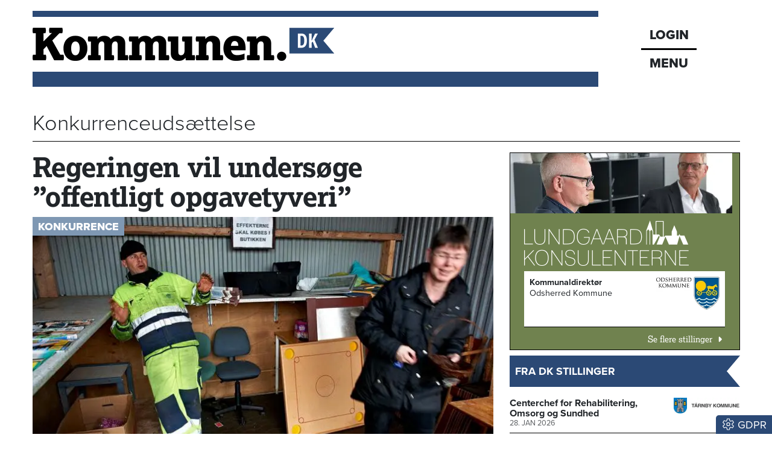

--- FILE ---
content_type: text/html; charset=utf-8
request_url: https://www.kommunen.dk/serie/konkurrenceudsaettelse
body_size: 14625
content:
<!DOCTYPE html><html lang="da"><head><meta charSet="utf-8"/><meta name="viewport" content="width=device-width, initial-scale=1"/><link rel="preload" as="image" imageSrcSet="/_next/image?url=https%3A%2F%2Fadmin.kommunen.dk%2Fmedier%2Fartikler%2F3654%2FPOLFOTO_27432216-web-large.jpg&amp;w=640&amp;q=75 640w, /_next/image?url=https%3A%2F%2Fadmin.kommunen.dk%2Fmedier%2Fartikler%2F3654%2FPOLFOTO_27432216-web-large.jpg&amp;w=750&amp;q=75 750w, /_next/image?url=https%3A%2F%2Fadmin.kommunen.dk%2Fmedier%2Fartikler%2F3654%2FPOLFOTO_27432216-web-large.jpg&amp;w=828&amp;q=75 828w, /_next/image?url=https%3A%2F%2Fadmin.kommunen.dk%2Fmedier%2Fartikler%2F3654%2FPOLFOTO_27432216-web-large.jpg&amp;w=1080&amp;q=75 1080w, /_next/image?url=https%3A%2F%2Fadmin.kommunen.dk%2Fmedier%2Fartikler%2F3654%2FPOLFOTO_27432216-web-large.jpg&amp;w=1200&amp;q=75 1200w, /_next/image?url=https%3A%2F%2Fadmin.kommunen.dk%2Fmedier%2Fartikler%2F3654%2FPOLFOTO_27432216-web-large.jpg&amp;w=1920&amp;q=75 1920w, /_next/image?url=https%3A%2F%2Fadmin.kommunen.dk%2Fmedier%2Fartikler%2F3654%2FPOLFOTO_27432216-web-large.jpg&amp;w=2048&amp;q=75 2048w, /_next/image?url=https%3A%2F%2Fadmin.kommunen.dk%2Fmedier%2Fartikler%2F3654%2FPOLFOTO_27432216-web-large.jpg&amp;w=3840&amp;q=75 3840w" imageSizes="100vw"/><link rel="stylesheet" href="/_next/static/chunks/d43ab978ac5b76ce.css" data-precedence="next"/><link rel="stylesheet" href="/_next/static/chunks/2be4b531debd17ab.css" data-precedence="next"/><link rel="stylesheet" href="/_next/static/chunks/837b1ee386a663d6.css" data-precedence="next"/><link rel="stylesheet" href="/_next/static/chunks/456618ffabea8044.css" data-precedence="next"/><link rel="preload" as="script" fetchPriority="low" href="/_next/static/chunks/a14eb312f923b4db.js"/><script src="/_next/static/chunks/72f5e9c3fc10e258.js" async=""></script><script src="/_next/static/chunks/236f7e5abd6f09ff.js" async=""></script><script src="/_next/static/chunks/249261e921aeebba.js" async=""></script><script src="/_next/static/chunks/64ece5b37d208071.js" async=""></script><script src="/_next/static/chunks/turbopack-9478515af19dbc5c.js" async=""></script><script src="/_next/static/chunks/ff1a16fafef87110.js" async=""></script><script src="/_next/static/chunks/7340adf74ff47ec0.js" async=""></script><script src="/_next/static/chunks/2bd4824c5e61f2ad.js" async=""></script><script src="/_next/static/chunks/b1ff0e1c2fe27b3c.js" async=""></script><script src="/_next/static/chunks/2705c70e2571f7c3.js" async=""></script><script src="/_next/static/chunks/229280e83afd1b66.js" async=""></script><script src="/_next/static/chunks/5be06246a0d8ffb3.js" async=""></script><script src="/_next/static/chunks/78e08d4346d07bac.js" async=""></script><script src="/_next/static/chunks/a8e91283dd867a3c.js" async=""></script><script src="/_next/static/chunks/acbe6e7ed6abc114.js" async=""></script><script src="/_next/static/chunks/bb6d2af96ad34146.js" async=""></script><script src="/_next/static/chunks/ae7422757f8ac854.js" async=""></script><script src="/_next/static/chunks/78fc103cc8482301.js" async=""></script><link rel="preload" href="https://use.typekit.net/gch8fhw.css" as="style"/><title>Konkurrenceudsættelse</title><meta name="description" content="Artikler i serien Konkurrenceudsættelse"/><meta name="robots" content="index, follow, nocache"/><link rel="canonical" href="https://www.kommunen.dk/serie/konkurrenceudsaettelse"/><meta property="og:title" content="Konkurrenceudsættelse"/><meta property="og:description" content="Artikler i serien Konkurrenceudsættelse"/><meta property="og:url" content="https://www.kommunen.dk/serie/konkurrenceudsaettelse"/><meta property="og:locale" content="da_DK"/><meta property="og:image" content="https://www.kommunen.dk/images/social/social.png"/><meta property="og:image:width" content="1600"/><meta property="og:image:height" content="900"/><meta property="og:image:alt" content="Konkurrenceudsættelse"/><meta property="og:type" content="website"/><meta name="twitter:card" content="summary_large_image"/><meta name="twitter:title" content="Konkurrenceudsættelse"/><meta name="twitter:description" content="Artikler i serien Konkurrenceudsættelse"/><meta name="twitter:image" content="https://www.kommunen.dk/images/social/social.png"/><meta name="twitter:image:width" content="1600"/><meta name="twitter:image:height" content="900"/><meta name="twitter:image:alt" content="Konkurrenceudsættelse"/><link rel="icon" href="/favicon.ico?favicon.8f6f9f85.ico" sizes="48x48" type="image/x-icon"/><link rel="stylesheet" href="https://use.typekit.net/gch8fhw.css"/><script src="/_next/static/chunks/a6dad97d9634a72d.js" noModule=""></script><script data-cfasync="false" nonce="cc3c4acc-4579-48f2-a4d4-839e05e78015">try{(function(w,d){!function(j,k,l,m){if(j.zaraz)console.error("zaraz is loaded twice");else{j[l]=j[l]||{};j[l].executed=[];j.zaraz={deferred:[],listeners:[]};j.zaraz._v="5870";j.zaraz._n="cc3c4acc-4579-48f2-a4d4-839e05e78015";j.zaraz.q=[];j.zaraz._f=function(n){return async function(){var o=Array.prototype.slice.call(arguments);j.zaraz.q.push({m:n,a:o})}};for(const p of["track","set","debug"])j.zaraz[p]=j.zaraz._f(p);j.zaraz.init=()=>{var q=k.getElementsByTagName(m)[0],r=k.createElement(m),s=k.getElementsByTagName("title")[0];s&&(j[l].t=k.getElementsByTagName("title")[0].text);j[l].x=Math.random();j[l].w=j.screen.width;j[l].h=j.screen.height;j[l].j=j.innerHeight;j[l].e=j.innerWidth;j[l].l=j.location.href;j[l].r=k.referrer;j[l].k=j.screen.colorDepth;j[l].n=k.characterSet;j[l].o=(new Date).getTimezoneOffset();if(j.dataLayer)for(const t of Object.entries(Object.entries(dataLayer).reduce((u,v)=>({...u[1],...v[1]}),{})))zaraz.set(t[0],t[1],{scope:"page"});j[l].q=[];for(;j.zaraz.q.length;){const w=j.zaraz.q.shift();j[l].q.push(w)}r.defer=!0;for(const x of[localStorage,sessionStorage])Object.keys(x||{}).filter(z=>z.startsWith("_zaraz_")).forEach(y=>{try{j[l]["z_"+y.slice(7)]=JSON.parse(x.getItem(y))}catch{j[l]["z_"+y.slice(7)]=x.getItem(y)}});r.referrerPolicy="origin";r.src="/cdn-cgi/zaraz/s.js?z="+btoa(encodeURIComponent(JSON.stringify(j[l])));q.parentNode.insertBefore(r,q)};["complete","interactive"].includes(k.readyState)?zaraz.init():j.addEventListener("DOMContentLoaded",zaraz.init)}}(w,d,"zarazData","script");window.zaraz._p=async bs=>new Promise(bt=>{if(bs){bs.e&&bs.e.forEach(bu=>{try{const bv=d.querySelector("script[nonce]"),bw=bv?.nonce||bv?.getAttribute("nonce"),bx=d.createElement("script");bw&&(bx.nonce=bw);bx.innerHTML=bu;bx.onload=()=>{d.head.removeChild(bx)};d.head.appendChild(bx)}catch(by){console.error(`Error executing script: ${bu}\n`,by)}});Promise.allSettled((bs.f||[]).map(bz=>fetch(bz[0],bz[1])))}bt()});zaraz._p({"e":["(function(w,d){})(window,document)"]});})(window,document)}catch(e){throw fetch("/cdn-cgi/zaraz/t"),e;};</script></head><body><div hidden=""><!--$--><!--/$--></div><div class="container head-module-scss-module__K2mB7q__topWrapper"><div class="head-module-scss-module__K2mB7q__logoWrapper"><a href="/"><img alt="Kommunen.dk" loading="lazy" width="500" height="55" decoding="async" data-nimg="1" class="img-fluid" style="color:transparent" srcSet="/_next/image?url=%2F_next%2Fstatic%2Fmedia%2Flogo-lille.3ea8e95f.png&amp;w=640&amp;q=75 1x, /_next/image?url=%2F_next%2Fstatic%2Fmedia%2Flogo-lille.3ea8e95f.png&amp;w=1080&amp;q=75 2x" src="/_next/image?url=%2F_next%2Fstatic%2Fmedia%2Flogo-lille.3ea8e95f.png&amp;w=1080&amp;q=75"/></a></div><div class="head-module-scss-module__K2mB7q__menukasseWrapper"><div class="head-module-scss-module__K2mB7q__menukasse proxima-black"><div class="head-module-scss-module__K2mB7q__login"><a href="/login"><div>LOGIN</div></a></div><div class="head-module-scss-module__K2mB7q__menuknap">MENU</div></div></div></div><div><div style="height:0px;transform:scale(0)"><div class="container menu-module-scss-module__nry0qW__menuWrapper"><div class="p-1 p-lg-2 menu-module-scss-module__nry0qW__menupunkt"><div class="d-flex justify-content-between"><form class="menu-module-scss-module__nry0qW__soegeform" action="/soeg/1"><div class="menu-module-scss-module__nry0qW__soegeInputWrapper"><input class="form-control proxima bg-light" type="text" placeholder="Søg på Kommunen.dk" required="" name="searchTerm"/><button type="submit" class="btn btn-link menu-module-scss-module__nry0qW__soegeknap"><svg data-prefix="far" data-icon="magnifying-glass" class="svg-inline--fa fa-magnifying-glass" role="img" viewBox="0 0 512 512" aria-hidden="true"><path fill="currentColor" d="M368 208a160 160 0 1 0 -320 0 160 160 0 1 0 320 0zM337.1 371.1C301.7 399.2 256.8 416 208 416 93.1 416 0 322.9 0 208S93.1 0 208 0 416 93.1 416 208c0 48.8-16.8 93.7-44.9 129.1L505 471c9.4 9.4 9.4 24.6 0 33.9s-24.6 9.4-33.9 0L337.1 371.1z"></path></svg></button></div></form><button class="btn btn-link text-white menu-module-scss-module__nry0qW__soegevejledningKnap" data-tooltip-id="soegevejledning-tooltip" data-tooltip-content="Vis søgevejledning"><svg data-prefix="fal" data-icon="circle-question" class="svg-inline--fa fa-circle-question fa-2x" role="img" viewBox="0 0 512 512" aria-hidden="true"><path fill="currentColor" d="M480 256a224 224 0 1 0 -448 0 224 224 0 1 0 448 0zM0 256a256 256 0 1 1 512 0 256 256 0 1 1 -512 0zm256-96c-26.5 0-48 21.5-48 48 0 8.8-7.2 16-16 16s-16-7.2-16-16c0-44.2 35.8-80 80-80s80 35.8 80 80c0 39.6-25.7 60.3-46.2 70.1-11.5 5.5-17.8 14.5-17.8 22.2l0 5.7c0 8.8-7.2 16-16 16s-16-7.2-16-16l0-5.7c0-24.6 18.3-42.6 36-51 14.5-6.9 28-18.8 28-41.2 0-26.5-21.5-48-48-48zM232 376a24 24 0 1 1 48 0 24 24 0 1 1 -48 0z"></path></svg></button></div></div><a href="/"><div class="menu-module-scss-module__nry0qW__menupunkt">Forsiden</div></a><a href="/podcasts"><div class="menu-module-scss-module__nry0qW__menupunkt"><svg data-prefix="fas" data-icon="headphones" class="svg-inline--fa fa-headphones me-2" role="img" viewBox="0 0 448 512" aria-hidden="true"><path fill="currentColor" d="M64 224c0-88.4 71.6-160 160-160s160 71.6 160 160l0 37.5c-10-3.5-20.8-5.5-32-5.5l-16 0c-26.5 0-48 21.5-48 48l0 128c0 26.5 21.5 48 48 48l16 0c53 0 96-43 96-96l0-160C448 100.3 347.7 0 224 0S0 100.3 0 224L0 384c0 53 43 96 96 96l16 0c26.5 0 48-21.5 48-48l0-128c0-26.5-21.5-48-48-48l-16 0c-11.2 0-22 1.9-32 5.5L64 224z"></path></svg>Podcasts</div></a><a href="/nyhedsbrev"><div class="menu-module-scss-module__nry0qW__menupunkt">Nyhedsbrev</div></a><a href="/epaper"><div class="menu-module-scss-module__nry0qW__menupunkt">Epaper</div></a><a href="/abonnement"><div class="menu-module-scss-module__nry0qW__menupunkt">Abonnement</div></a><a href="/kontakt"><div class="menu-module-scss-module__nry0qW__menupunkt">Kontakt</div></a><a href="/om"><div class="menu-module-scss-module__nry0qW__menupunkt">Om os</div></a><a href="/annoncering"><div class="menu-module-scss-module__nry0qW__menupunkt">Annoncering</div></a><a href="/betingelser"><div class="menu-module-scss-module__nry0qW__menupunkt">Betingelser</div></a></div></div></div><main><div class="container mt-4"><section><script type="application/ld+json">{"@context":"http://schema.org","@id":"https://www.dkmedier.dk","@type":"Organization","name":"DK Medier","url":"https://www.dkmedier.dk/","address":{"@type":"PostalAddress","addressCountry":"DK","addressLocality":"Aarhus C","streetAddress":"Mejlgade 48 C","postalCode":"8000"},"telephone":"+4546353343","alternateName":"DK Nyt","description":"DK Medier er et mediehus, der leverer nyheder og vigtig viden til beslutningstagere og influenter i den offentlige sektor, og til offshore aktører indenfor olie-, gas-, og vindenergi. Det sker fra mere end seks digitale og trykte medier, og til 50.000 daglige læsere af nyhedsbreve.","founder":"Claus G. Theilgaard","foundingDate":"2001-9-11","foundingLocation":"Roskilde DK","image":{"@type":"ImageObject","url":"https://www.kommunen.dk/images/social/mejlgade.jpg","width":"1400","height":"1489"},"logo":{"@type":"ImageObject","url":"https://www.kommunen.dk/images/social/dkmedier.png","width":"471","height":"80"},"sameAs":"https://www.dkmedier.dk/"}</script><script type="application/ld+json">{"@context":"https://schema.org","@type":"WebSite","name":"Kommunen.dk","url":"https://www.kommunen.dk","potentialAction":{"@type":"SearchAction","target":"https://www.kommunen.dk/soeg/{query}","query-input":"required name=query"},"countryOfOrigin":"Denmark","copyrightYear":"2001","copyrightHolder":{"@id":"https://www.dkmedier.dk"}}</script></section><div class="common-module-scss-module__c4-76a__sidetitel"><span>Konkurrenceudsættelse</span></div><div class="page-module-scss-module__Q2OWlG__contentWrapper"><div class="page-module-scss-module__Q2OWlG__topartikel"><div class="page-module-scss-module__Q2OWlG__forsidetop"><!--$?--><template id="B:0"></template><div class="spinner-module-scss-module__bTZfzq__skChase" style="width:40px;height:40px"><div class="spinner-module-scss-module__bTZfzq__skChaseDot"></div><div class="spinner-module-scss-module__bTZfzq__skChaseDot"></div><div class="spinner-module-scss-module__bTZfzq__skChaseDot"></div><div class="spinner-module-scss-module__bTZfzq__skChaseDot"></div><div class="spinner-module-scss-module__bTZfzq__skChaseDot"></div><div class="spinner-module-scss-module__bTZfzq__skChaseDot"></div></div><!--/$--></div></div><div class="page-module-scss-module__Q2OWlG__genitor"></div><div class="page-module-scss-module__Q2OWlG__jobs"><!--$?--><template id="B:1"></template><div class="spinner-module-scss-module__bTZfzq__skChase" style="width:40px;height:40px"><div class="spinner-module-scss-module__bTZfzq__skChaseDot"></div><div class="spinner-module-scss-module__bTZfzq__skChaseDot"></div><div class="spinner-module-scss-module__bTZfzq__skChaseDot"></div><div class="spinner-module-scss-module__bTZfzq__skChaseDot"></div><div class="spinner-module-scss-module__bTZfzq__skChaseDot"></div><div class="spinner-module-scss-module__bTZfzq__skChaseDot"></div></div><!--/$--></div><div class="page-module-scss-module__Q2OWlG__midtannonce"></div><div class="page-module-scss-module__Q2OWlG__bredartikel1"><div class="forsideartikler-module-scss-module__4qaTlG__bredArtikel my-lg-3"><div class="forsideartikler-module-scss-module__4qaTlG__bredArtikelTekst"><a href="/artikel/di-konkurrenceudsaettelsen-gar-for-langsomt"><h2>DI: Konkurrenceudsættelsen går for langsomt</h2><div class="forsideartikler-module-scss-module__4qaTlG__manchet">Ny analyse viser, at det er velfærds-områder som kollektiv trafik, rengøring og ejendoms-drift, der driver konkurrence-udsættelsen op. Udviklingen er for sløv, mener DI. FOA peger på rækken af plejekonkurser og kalder DI’s melding for ren slingrekurs.</div></a></div><div><a href="/artikel/di-konkurrenceudsaettelsen-gar-for-langsomt"><div class="forsideartikler-module-scss-module__4qaTlG__imageWrapper"><img alt="" loading="lazy" decoding="async" data-nimg="fill" class="object-fit-cover" style="position:absolute;height:100%;width:100%;left:0;top:0;right:0;bottom:0;color:transparent" sizes="100vw" srcSet="/_next/image?url=https%3A%2F%2Fadmin.kommunen.dk%2Fmedier%2Fartikler%2F3558%2FPOLFOTO_38993992-large.jpg&amp;w=640&amp;q=75 640w, /_next/image?url=https%3A%2F%2Fadmin.kommunen.dk%2Fmedier%2Fartikler%2F3558%2FPOLFOTO_38993992-large.jpg&amp;w=750&amp;q=75 750w, /_next/image?url=https%3A%2F%2Fadmin.kommunen.dk%2Fmedier%2Fartikler%2F3558%2FPOLFOTO_38993992-large.jpg&amp;w=828&amp;q=75 828w, /_next/image?url=https%3A%2F%2Fadmin.kommunen.dk%2Fmedier%2Fartikler%2F3558%2FPOLFOTO_38993992-large.jpg&amp;w=1080&amp;q=75 1080w, /_next/image?url=https%3A%2F%2Fadmin.kommunen.dk%2Fmedier%2Fartikler%2F3558%2FPOLFOTO_38993992-large.jpg&amp;w=1200&amp;q=75 1200w, /_next/image?url=https%3A%2F%2Fadmin.kommunen.dk%2Fmedier%2Fartikler%2F3558%2FPOLFOTO_38993992-large.jpg&amp;w=1920&amp;q=75 1920w, /_next/image?url=https%3A%2F%2Fadmin.kommunen.dk%2Fmedier%2Fartikler%2F3558%2FPOLFOTO_38993992-large.jpg&amp;w=2048&amp;q=75 2048w, /_next/image?url=https%3A%2F%2Fadmin.kommunen.dk%2Fmedier%2Fartikler%2F3558%2FPOLFOTO_38993992-large.jpg&amp;w=3840&amp;q=75 3840w" src="/_next/image?url=https%3A%2F%2Fadmin.kommunen.dk%2Fmedier%2Fartikler%2F3558%2FPOLFOTO_38993992-large.jpg&amp;w=3840&amp;q=75"/><div class="forsideartikler-module-scss-module__4qaTlG__promptPaaBillede">Efterspørgsel</div></div></a></div></div></div><div class="page-module-scss-module__Q2OWlG__artikelgrid1"><div class="my-3 forsideartikler-module-scss-module__4qaTlG__artiklerGrid"><div class="expand-on-hover"><a href="/artikel/iss-vores-tilbud-star-stadig-ved-magt"><div class="mt-2"><h2 class="forsideartikler-module-scss-module__4qaTlG__h2">ISS: Vores tilbud står stadig ved magt</h2></div></a></div><div class="expand-on-hover"><a href="/artikel/konkurrence-udsaettelse-milliardgevinst-eller-ideologisk-fatamorgana"><div class="forsideartikler-module-scss-module__4qaTlG__imageWrapper"><img alt="" loading="lazy" decoding="async" data-nimg="fill" class="object-fit-cover" style="position:absolute;height:100%;width:100%;left:0;top:0;right:0;bottom:0;color:transparent" sizes="100vw" srcSet="/_next/image?url=https%3A%2F%2Fadmin.kommunen.dk%2Fmedier%2Fartikler%2F3556%2FPOLFOTO_48595784-medium.jpg&amp;w=640&amp;q=75 640w, /_next/image?url=https%3A%2F%2Fadmin.kommunen.dk%2Fmedier%2Fartikler%2F3556%2FPOLFOTO_48595784-medium.jpg&amp;w=750&amp;q=75 750w, /_next/image?url=https%3A%2F%2Fadmin.kommunen.dk%2Fmedier%2Fartikler%2F3556%2FPOLFOTO_48595784-medium.jpg&amp;w=828&amp;q=75 828w, /_next/image?url=https%3A%2F%2Fadmin.kommunen.dk%2Fmedier%2Fartikler%2F3556%2FPOLFOTO_48595784-medium.jpg&amp;w=1080&amp;q=75 1080w, /_next/image?url=https%3A%2F%2Fadmin.kommunen.dk%2Fmedier%2Fartikler%2F3556%2FPOLFOTO_48595784-medium.jpg&amp;w=1200&amp;q=75 1200w, /_next/image?url=https%3A%2F%2Fadmin.kommunen.dk%2Fmedier%2Fartikler%2F3556%2FPOLFOTO_48595784-medium.jpg&amp;w=1920&amp;q=75 1920w, /_next/image?url=https%3A%2F%2Fadmin.kommunen.dk%2Fmedier%2Fartikler%2F3556%2FPOLFOTO_48595784-medium.jpg&amp;w=2048&amp;q=75 2048w, /_next/image?url=https%3A%2F%2Fadmin.kommunen.dk%2Fmedier%2Fartikler%2F3556%2FPOLFOTO_48595784-medium.jpg&amp;w=3840&amp;q=75 3840w" src="/_next/image?url=https%3A%2F%2Fadmin.kommunen.dk%2Fmedier%2Fartikler%2F3556%2FPOLFOTO_48595784-medium.jpg&amp;w=3840&amp;q=75"/><div class="forsideartikler-module-scss-module__4qaTlG__promptPaaBillede">Pricerunner</div></div><div class="mt-2"><h2 class="forsideartikler-module-scss-module__4qaTlG__h2">Konkurrence­udsættelse: Milliardgevinst eller ideologisk fatamorgana?</h2></div></a></div></div></div></div><!--$--><!--/$--></div></main><div class="scrolltotop-module-scss-module__062stq__scrollKnap" style="opacity:0"><svg data-prefix="fas" data-icon="chevron-up" class="svg-inline--fa fa-chevron-up me-1" role="img" viewBox="0 0 448 512" aria-hidden="true"><path fill="currentColor" d="M201.4 105.4c12.5-12.5 32.8-12.5 45.3 0l192 192c12.5 12.5 12.5 32.8 0 45.3s-32.8 12.5-45.3 0L224 173.3 54.6 342.6c-12.5 12.5-32.8 12.5-45.3 0s-12.5-32.8 0-45.3l192-192z"></path></svg>Til toppen</div><footer class="container my-4 py-4 proxima footer-module-scss-module__7wATWa__footer"><div class="mb-4"><img alt="Kommunen.dk" loading="lazy" width="362" height="40" decoding="async" data-nimg="1" class="img-fluid" style="color:transparent" srcSet="/_next/image?url=%2F_next%2Fstatic%2Fmedia%2Fkommunen.dfb7f715.png&amp;w=384&amp;q=75 1x, /_next/image?url=%2F_next%2Fstatic%2Fmedia%2Fkommunen.dfb7f715.png&amp;w=750&amp;q=75 2x" src="/_next/image?url=%2F_next%2Fstatic%2Fmedia%2Fkommunen.dfb7f715.png&amp;w=750&amp;q=75"/></div><div class="footer-module-scss-module__7wATWa__footerWrapper"><div><div class="d-flex flex-column flex-lg-row justify-content-lg-between"><div><p>Redaktion Aarhus<br/>Mejlgade 48 C, st. tv. <br/>8000 Aarhus C</p></div><div><p>Redaktion København<br/>Christiansborg, lok 3.044<br/>1240 København K</p></div><div><p>Administration<br/>Havnebryggen 5<br/>3740 Svaneke<br/>+45 46 35 33 43</p></div><div><p>Annoncesalg<br/>+45 51 92 24 37</p><p>CVR: 31 88 59 57</p></div></div><div class="d-md-flex gap-2 gap-md-5 d-grid justify-content-md-start pb-2 mb-3 smal-sort-bund-streg"><div class="mb-2"><strong>Redaktionen:</strong> <a href="#" class="blaat-link"><style>
					#_R_dj7iudb_::after {
						content: "@";
					}
				</style>red<span id="_R_dj7iudb_"></span>kommunen.dk</a></div><div class="mb-2"><strong>Debat &amp; navne:</strong> <a href="#" class="blaat-link"><style>
					#_R_ej7iudb_::after {
						content: "@";
					}
				</style>debatognavne<span id="_R_ej7iudb_"></span>kommunen.dk</a></div></div><div class="row mt-4"><div class="col-12 col-md-6 col-lg-4 mb-3 mb-lg-0"><div class="footer-module-scss-module__7wATWa__sitekasse"><a href="https://www.dknyt.dk"><img alt="DK Nyt" loading="lazy" width="75" height="30" decoding="async" data-nimg="1" class="img-fluid" style="color:transparent" srcSet="/_next/image?url=%2F_next%2Fstatic%2Fmedia%2Fdknyt-sh.c93e29b0.png&amp;w=96&amp;q=75 1x, /_next/image?url=%2F_next%2Fstatic%2Fmedia%2Fdknyt-sh.c93e29b0.png&amp;w=256&amp;q=75 2x" src="/_next/image?url=%2F_next%2Fstatic%2Fmedia%2Fdknyt-sh.c93e29b0.png&amp;w=256&amp;q=75"/><div class="footer-module-scss-module__7wATWa__sitekasseTekst">Nyheder til offentlige beslutningstagere - siden 2001</div></a></div></div><div class="col-12 col-md-6 col-lg-4 mb-3 mb-lg-0"><div class="footer-module-scss-module__7wATWa__sitekasse"><a href="/"><img alt="Kommunen.dk" loading="lazy" width="163" height="30" decoding="async" data-nimg="1" class="img-fluid" style="color:transparent" srcSet="/_next/image?url=%2F_next%2Fstatic%2Fmedia%2Fkommunen-sh.29614259.png&amp;w=256&amp;q=75 1x, /_next/image?url=%2F_next%2Fstatic%2Fmedia%2Fkommunen-sh.29614259.png&amp;w=384&amp;q=75 2x" src="/_next/image?url=%2F_next%2Fstatic%2Fmedia%2Fkommunen-sh.29614259.png&amp;w=384&amp;q=75"/></a></div></div><div class="col-12 col-md-6 col-lg-4 mb-3 mb-lg-0"><div class="footer-module-scss-module__7wATWa__sitekasse"><a href="https://www.doi.dk"><img alt="DOI" loading="lazy" width="77" height="30" decoding="async" data-nimg="1" class="img-fluid" style="color:transparent" srcSet="/_next/image?url=%2F_next%2Fstatic%2Fmedia%2Fdoi-sh2.7af013a5.png&amp;w=96&amp;q=75 1x, /_next/image?url=%2F_next%2Fstatic%2Fmedia%2Fdoi-sh2.7af013a5.png&amp;w=256&amp;q=75 2x" src="/_next/image?url=%2F_next%2Fstatic%2Fmedia%2Fdoi-sh2.7af013a5.png&amp;w=256&amp;q=75"/><div class="footer-module-scss-module__7wATWa__sitekasseTekst">Nyheder fra offshoreindustrien</div></a></div></div></div></div><div class="text-center text-lg-end"><a href="https://www.pressenaevnet.dk/" rel="nofollow"><img alt="Pressenævnet" loading="lazy" width="250" height="181" decoding="async" data-nimg="1" class="img-fluid" style="color:transparent" srcSet="/_next/image?url=%2F_next%2Fstatic%2Fmedia%2Fpressenaevnet.e839579c.png&amp;w=256&amp;q=75 1x, /_next/image?url=%2F_next%2Fstatic%2Fmedia%2Fpressenaevnet.e839579c.png&amp;w=640&amp;q=75 2x" src="/_next/image?url=%2F_next%2Fstatic%2Fmedia%2Fpressenaevnet.e839579c.png&amp;w=640&amp;q=75"/></a></div></div><div class="mt-3 text-center"><div class="mb-2"><a href="https://www.dkmedier.dk"><img alt="DK Medier" loading="lazy" width="118" height="20" decoding="async" data-nimg="1" class="img-fluid me-3" style="color:transparent" srcSet="/_next/image?url=%2F_next%2Fstatic%2Fmedia%2Fdkmedier.9f007326.png&amp;w=128&amp;q=75 1x, /_next/image?url=%2F_next%2Fstatic%2Fmedia%2Fdkmedier.9f007326.png&amp;w=256&amp;q=75 2x" src="/_next/image?url=%2F_next%2Fstatic%2Fmedia%2Fdkmedier.9f007326.png&amp;w=256&amp;q=75"/></a></div>DK Medier er fællesnavnet for nyhedstjenesterne Kommunen.dk og DK Nyt samt en lang række fagportaler</div></footer><section class="Toastify" aria-live="polite" aria-atomic="false" aria-relevant="additions text" aria-label="Notifications Alt+T"></section><div class="cookieconsent-module-scss-module__wo25kG__gdprKnap" style="background-color:rgb(43, 73, 117)"><svg data-prefix="fal" data-icon="gear" class="svg-inline--fa fa-gear me-1" role="img" viewBox="0 0 512 512" aria-hidden="true"><path fill="currentColor" d="M185.9 112.3c-6.5 3.2-12.8 6.8-18.8 10.9-8.2 5.5-18.5 6.9-28 3.8L67.4 103.2 29.5 168.8 86 219.1c7.4 6.6 11.3 16.2 10.7 26.1-.5 7.2-.5 14.6 0 21.8 .7 9.9-3.3 19.5-10.7 26.1l-56.5 50.2 37.9 65.7 71.7-23.8c9.4-3.1 19.7-1.7 28 3.8 6 4 12.3 7.7 18.8 10.9 8.9 4.4 15.2 12.6 17.2 22.3l15.2 74 75.8 0 15.2-74c2-9.7 8.4-17.9 17.2-22.3 6.5-3.2 12.8-6.8 18.8-10.9 8.2-5.5 18.5-6.9 28-3.8l71.7 23.8 37.9-65.7-56.5-50.2c-7.4-6.6-11.3-16.2-10.7-26.1 .2-3.6 .4-7.2 .4-10.9s-.1-7.3-.4-10.9c-.7-9.9 3.3-19.5 10.7-26.1l56.5-50.2-37.9-65.7-71.7 23.8c-9.4 3.1-19.7 1.7-28-3.8-6-4-12.3-7.7-18.8-10.9-8.9-4.4-15.2-12.6-17.2-22.3l-15.2-74-75.8 0-15.2 74c-2 9.7-8.4 17.9-17.2 22.3zM294.2-16c15.2 0 28.3 10.7 31.3 25.5l15.2 74c7.8 3.8 15.4 8.2 22.6 13.1l71.7-23.8c14.4-4.8 30.2 1.2 37.8 14.4l37.9 65.7c7.6 13.2 4.9 29.8-6.5 39.9L447.9 243c.6 8.6 .6 17.5 0 26l56.5 50.2c11.4 10.1 14 26.8 6.5 39.9l-37.9 65.7c-7.6 13.2-23.4 19.2-37.8 14.4l-71.7-23.8c-7.2 4.8-14.7 9.2-22.6 13.1l-15.2 74c-3.1 14.9-16.2 25.5-31.3 25.5l-75.8 0c-15.2 0-28.3-10.7-31.3-25.5l-15.2-74c-7.8-3.8-15.4-8.2-22.6-13.1L77.5 439.2C63.1 444 47.3 438 39.7 424.8L1.8 359.2c-7.6-13.1-4.9-29.8 6.5-39.9L64.7 269c-.6-8.6-.6-17.5 0-26L8.2 192.8c-11.4-10.1-14-26.8-6.5-39.9L39.7 87.2C47.3 74 63.1 68 77.5 72.8l71.7 23.8c7.2-4.8 14.7-9.2 22.6-13.1l15.2-74C190.1-5.3 203.2-16 218.4-16l75.8 0zM200.3 256a55.7 55.7 0 1 0 111.4 0 55.7 55.7 0 1 0 -111.4 0zm55.4 88a88 88 0 1 1 .6-176 88 88 0 1 1 -.6 176z"></path></svg>GDPR</div><!--$--><!--/$--><script>requestAnimationFrame(function(){$RT=performance.now()});</script><script src="/_next/static/chunks/a14eb312f923b4db.js" id="_R_" async=""></script><div hidden id="S:0"><div class="mb-3 mb-lg-4 expand-on-hover"><a class="forsideartikler-module-scss-module__4qaTlG__linkPress" href="/artikel/regeringen-vil-undersoge-offentligt-opgavetyveri"><h1>Regeringen vil undersøge  ”offentligt opgavetyveri”</h1><div class="forsideartikler-module-scss-module__4qaTlG__imageWrapper"><img alt="" decoding="async" data-nimg="fill" class="object-fit-cover" style="position:absolute;height:100%;width:100%;left:0;top:0;right:0;bottom:0;color:transparent" sizes="100vw" srcSet="/_next/image?url=https%3A%2F%2Fadmin.kommunen.dk%2Fmedier%2Fartikler%2F3654%2FPOLFOTO_27432216-web-large.jpg&amp;w=640&amp;q=75 640w, /_next/image?url=https%3A%2F%2Fadmin.kommunen.dk%2Fmedier%2Fartikler%2F3654%2FPOLFOTO_27432216-web-large.jpg&amp;w=750&amp;q=75 750w, /_next/image?url=https%3A%2F%2Fadmin.kommunen.dk%2Fmedier%2Fartikler%2F3654%2FPOLFOTO_27432216-web-large.jpg&amp;w=828&amp;q=75 828w, /_next/image?url=https%3A%2F%2Fadmin.kommunen.dk%2Fmedier%2Fartikler%2F3654%2FPOLFOTO_27432216-web-large.jpg&amp;w=1080&amp;q=75 1080w, /_next/image?url=https%3A%2F%2Fadmin.kommunen.dk%2Fmedier%2Fartikler%2F3654%2FPOLFOTO_27432216-web-large.jpg&amp;w=1200&amp;q=75 1200w, /_next/image?url=https%3A%2F%2Fadmin.kommunen.dk%2Fmedier%2Fartikler%2F3654%2FPOLFOTO_27432216-web-large.jpg&amp;w=1920&amp;q=75 1920w, /_next/image?url=https%3A%2F%2Fadmin.kommunen.dk%2Fmedier%2Fartikler%2F3654%2FPOLFOTO_27432216-web-large.jpg&amp;w=2048&amp;q=75 2048w, /_next/image?url=https%3A%2F%2Fadmin.kommunen.dk%2Fmedier%2Fartikler%2F3654%2FPOLFOTO_27432216-web-large.jpg&amp;w=3840&amp;q=75 3840w" src="/_next/image?url=https%3A%2F%2Fadmin.kommunen.dk%2Fmedier%2Fartikler%2F3654%2FPOLFOTO_27432216-web-large.jpg&amp;w=3840&amp;q=75"/><div class="forsideartikler-module-scss-module__4qaTlG__promptPaaBillede">Konkurrence</div></div><div class="forsideartikler-module-scss-module__4qaTlG__manchet">Med et servicetjek af offentlig erhvervsvirksomhed vil regeringen sikre, at kommuner ikke udkonkurrerer private virksomheder. Unødvendigt, lyder det fra KL.
</div></a></div></div><script>$RB=[];$RV=function(a){$RT=performance.now();for(var b=0;b<a.length;b+=2){var c=a[b],e=a[b+1];null!==e.parentNode&&e.parentNode.removeChild(e);var f=c.parentNode;if(f){var g=c.previousSibling,h=0;do{if(c&&8===c.nodeType){var d=c.data;if("/$"===d||"/&"===d)if(0===h)break;else h--;else"$"!==d&&"$?"!==d&&"$~"!==d&&"$!"!==d&&"&"!==d||h++}d=c.nextSibling;f.removeChild(c);c=d}while(c);for(;e.firstChild;)f.insertBefore(e.firstChild,c);g.data="$";g._reactRetry&&requestAnimationFrame(g._reactRetry)}}a.length=0};
$RC=function(a,b){if(b=document.getElementById(b))(a=document.getElementById(a))?(a.previousSibling.data="$~",$RB.push(a,b),2===$RB.length&&("number"!==typeof $RT?requestAnimationFrame($RV.bind(null,$RB)):(a=performance.now(),setTimeout($RV.bind(null,$RB),2300>a&&2E3<a?2300-a:$RT+300-a)))):b.parentNode.removeChild(b)};$RC("B:0","S:0")</script><script>(self.__next_f=self.__next_f||[]).push([0])</script><script>self.__next_f.push([1,"1:\"$Sreact.fragment\"\n2:I[39756,[\"/_next/static/chunks/ff1a16fafef87110.js\",\"/_next/static/chunks/7340adf74ff47ec0.js\"],\"default\"]\n3:I[37457,[\"/_next/static/chunks/ff1a16fafef87110.js\",\"/_next/static/chunks/7340adf74ff47ec0.js\"],\"default\"]\n4:I[24024,[\"/_next/static/chunks/2bd4824c5e61f2ad.js\",\"/_next/static/chunks/b1ff0e1c2fe27b3c.js\",\"/_next/static/chunks/2705c70e2571f7c3.js\"],\"default\"]\n5:I[25051,[\"/_next/static/chunks/2bd4824c5e61f2ad.js\",\"/_next/static/chunks/b1ff0e1c2fe27b3c.js\",\"/_next/static/chunks/2705c70e2571f7c3.js\"],\"default\"]\n6:\"$Sreact.suspense\"\n7:I[76632,[\"/_next/static/chunks/2bd4824c5e61f2ad.js\",\"/_next/static/chunks/b1ff0e1c2fe27b3c.js\",\"/_next/static/chunks/2705c70e2571f7c3.js\"],\"default\"]\n8:I[38960,[\"/_next/static/chunks/2bd4824c5e61f2ad.js\",\"/_next/static/chunks/b1ff0e1c2fe27b3c.js\",\"/_next/static/chunks/2705c70e2571f7c3.js\"],\"default\"]\nb:I[97367,[\"/_next/static/chunks/ff1a16fafef87110.js\",\"/_next/static/chunks/7340adf74ff47ec0.js\"],\"OutletBoundary\"]\nd:I[97367,[\"/_next/static/chunks/ff1a16fafef87110.js\",\"/_next/static/chunks/7340adf74ff47ec0.js\"],\"ViewportBoundary\"]\nf:I[97367,[\"/_next/static/chunks/ff1a16fafef87110.js\",\"/_next/static/chunks/7340adf74ff47ec0.js\"],\"MetadataBoundary\"]\n11:I[68027,[],\"default\"]\n:HL[\"/_next/static/chunks/d43ab978ac5b76ce.css\",\"style\"]\n:HL[\"/_next/static/chunks/2be4b531debd17ab.css\",\"style\"]\n:HL[\"/_next/static/chunks/837b1ee386a663d6.css\",\"style\"]\n:HC[\"/\",\"\"]\n:HL[\"/_next/static/chunks/456618ffabea8044.css\",\"style\"]\n:HL[\"https://use.typekit.net/gch8fhw.css\",\"style\"]\n"])</script><script>self.__next_f.push([1,"0:{\"P\":null,\"b\":\"ulOTUtfidxZSJq3xufGKf\",\"c\":[\"\",\"serie\",\"konkurrenceudsaettelse\"],\"q\":\"\",\"i\":false,\"f\":[[[\"\",{\"children\":[\"(root)\",{\"children\":[\"serie\",{\"children\":[[\"slug\",\"konkurrenceudsaettelse\",\"d\"],{\"children\":[\"__PAGE__\",{}]}]}]}]},\"$undefined\",\"$undefined\",true],[[\"$\",\"$1\",\"c\",{\"children\":[[[\"$\",\"link\",\"0\",{\"rel\":\"stylesheet\",\"href\":\"/_next/static/chunks/d43ab978ac5b76ce.css\",\"precedence\":\"next\",\"crossOrigin\":\"$undefined\",\"nonce\":\"$undefined\"}],[\"$\",\"link\",\"1\",{\"rel\":\"stylesheet\",\"href\":\"/_next/static/chunks/2be4b531debd17ab.css\",\"precedence\":\"next\",\"crossOrigin\":\"$undefined\",\"nonce\":\"$undefined\"}],[\"$\",\"script\",\"script-0\",{\"src\":\"/_next/static/chunks/2bd4824c5e61f2ad.js\",\"async\":true,\"nonce\":\"$undefined\"}],[\"$\",\"script\",\"script-1\",{\"src\":\"/_next/static/chunks/b1ff0e1c2fe27b3c.js\",\"async\":true,\"nonce\":\"$undefined\"}],[\"$\",\"script\",\"script-2\",{\"src\":\"/_next/static/chunks/2705c70e2571f7c3.js\",\"async\":true,\"nonce\":\"$undefined\"}]],[\"$\",\"html\",null,{\"lang\":\"da\",\"children\":[[\"$\",\"head\",null,{\"children\":[\"$\",\"link\",null,{\"rel\":\"stylesheet\",\"href\":\"https://use.typekit.net/gch8fhw.css\"}]}],[\"$\",\"body\",null,{\"style\":null,\"children\":[[\"$\",\"$L2\",null,{\"parallelRouterKey\":\"children\",\"error\":\"$undefined\",\"errorStyles\":\"$undefined\",\"errorScripts\":\"$undefined\",\"template\":[\"$\",\"$L3\",null,{}],\"templateStyles\":\"$undefined\",\"templateScripts\":\"$undefined\",\"notFound\":[[[\"$\",\"title\",null,{\"children\":\"404: This page could not be found.\"}],[\"$\",\"div\",null,{\"style\":{\"fontFamily\":\"system-ui,\\\"Segoe UI\\\",Roboto,Helvetica,Arial,sans-serif,\\\"Apple Color Emoji\\\",\\\"Segoe UI Emoji\\\"\",\"height\":\"100vh\",\"textAlign\":\"center\",\"display\":\"flex\",\"flexDirection\":\"column\",\"alignItems\":\"center\",\"justifyContent\":\"center\"},\"children\":[\"$\",\"div\",null,{\"children\":[[\"$\",\"style\",null,{\"dangerouslySetInnerHTML\":{\"__html\":\"body{color:#000;background:#fff;margin:0}.next-error-h1{border-right:1px solid rgba(0,0,0,.3)}@media (prefers-color-scheme:dark){body{color:#fff;background:#000}.next-error-h1{border-right:1px solid rgba(255,255,255,.3)}}\"}}],[\"$\",\"h1\",null,{\"className\":\"next-error-h1\",\"style\":{\"display\":\"inline-block\",\"margin\":\"0 20px 0 0\",\"padding\":\"0 23px 0 0\",\"fontSize\":24,\"fontWeight\":500,\"verticalAlign\":\"top\",\"lineHeight\":\"49px\"},\"children\":404}],[\"$\",\"div\",null,{\"style\":{\"display\":\"inline-block\"},\"children\":[\"$\",\"h2\",null,{\"style\":{\"fontSize\":14,\"fontWeight\":400,\"lineHeight\":\"49px\",\"margin\":0},\"children\":\"This page could not be found.\"}]}]]}]}]],[]],\"forbidden\":\"$undefined\",\"unauthorized\":\"$undefined\"}],[\"$\",\"$L4\",null,{}],[\"$\",\"$L5\",null,{}],[\"$\",\"$6\",null,{\"fallback\":null,\"children\":[[\"$\",\"$L7\",null,{}],[\"$\",\"$L8\",null,{}]]}]]}]]}]]}],{\"children\":[[\"$\",\"$1\",\"c\",{\"children\":[[[\"$\",\"link\",\"0\",{\"rel\":\"stylesheet\",\"href\":\"/_next/static/chunks/837b1ee386a663d6.css\",\"precedence\":\"next\",\"crossOrigin\":\"$undefined\",\"nonce\":\"$undefined\"}],[\"$\",\"script\",\"script-0\",{\"src\":\"/_next/static/chunks/229280e83afd1b66.js\",\"async\":true,\"nonce\":\"$undefined\"}],[\"$\",\"script\",\"script-1\",{\"src\":\"/_next/static/chunks/5be06246a0d8ffb3.js\",\"async\":true,\"nonce\":\"$undefined\"}],[\"$\",\"script\",\"script-2\",{\"src\":\"/_next/static/chunks/78e08d4346d07bac.js\",\"async\":true,\"nonce\":\"$undefined\"}],[\"$\",\"script\",\"script-3\",{\"src\":\"/_next/static/chunks/a8e91283dd867a3c.js\",\"async\":true,\"nonce\":\"$undefined\"}],[\"$\",\"script\",\"script-4\",{\"src\":\"/_next/static/chunks/acbe6e7ed6abc114.js\",\"async\":true,\"nonce\":\"$undefined\"}]],\"$L9\"]}],{\"children\":[[\"$\",\"$1\",\"c\",{\"children\":[null,[\"$\",\"$L2\",null,{\"parallelRouterKey\":\"children\",\"error\":\"$undefined\",\"errorStyles\":\"$undefined\",\"errorScripts\":\"$undefined\",\"template\":[\"$\",\"$L3\",null,{}],\"templateStyles\":\"$undefined\",\"templateScripts\":\"$undefined\",\"notFound\":\"$undefined\",\"forbidden\":\"$undefined\",\"unauthorized\":\"$undefined\"}]]}],{\"children\":[[\"$\",\"$1\",\"c\",{\"children\":[null,[\"$\",\"$L2\",null,{\"parallelRouterKey\":\"children\",\"error\":\"$undefined\",\"errorStyles\":\"$undefined\",\"errorScripts\":\"$undefined\",\"template\":[\"$\",\"$L3\",null,{}],\"templateStyles\":\"$undefined\",\"templateScripts\":\"$undefined\",\"notFound\":\"$undefined\",\"forbidden\":\"$undefined\",\"unauthorized\":\"$undefined\"}]]}],{\"children\":[[\"$\",\"$1\",\"c\",{\"children\":[\"$La\",[[\"$\",\"link\",\"0\",{\"rel\":\"stylesheet\",\"href\":\"/_next/static/chunks/456618ffabea8044.css\",\"precedence\":\"next\",\"crossOrigin\":\"$undefined\",\"nonce\":\"$undefined\"}],[\"$\",\"script\",\"script-0\",{\"src\":\"/_next/static/chunks/ae7422757f8ac854.js\",\"async\":true,\"nonce\":\"$undefined\"}],[\"$\",\"script\",\"script-1\",{\"src\":\"/_next/static/chunks/78fc103cc8482301.js\",\"async\":true,\"nonce\":\"$undefined\"}]],[\"$\",\"$Lb\",null,{\"children\":[\"$\",\"$6\",null,{\"name\":\"Next.MetadataOutlet\",\"children\":\"$@c\"}]}]]}],{},null,false,false]},null,false,false]},null,false,false]},null,false,false]},null,false,false],[\"$\",\"$1\",\"h\",{\"children\":[null,[\"$\",\"$Ld\",null,{\"children\":\"$Le\"}],[\"$\",\"div\",null,{\"hidden\":true,\"children\":[\"$\",\"$Lf\",null,{\"children\":[\"$\",\"$6\",null,{\"name\":\"Next.Metadata\",\"children\":\"$L10\"}]}]}],null]}],false]],\"m\":\"$undefined\",\"G\":[\"$11\",[]],\"S\":false}\n"])</script><script>self.__next_f.push([1,"e:[[\"$\",\"meta\",\"0\",{\"charSet\":\"utf-8\"}],[\"$\",\"meta\",\"1\",{\"name\":\"viewport\",\"content\":\"width=device-width, initial-scale=1\"}]]\n"])</script><script>self.__next_f.push([1,"12:I[12679,[\"/_next/static/chunks/2bd4824c5e61f2ad.js\",\"/_next/static/chunks/b1ff0e1c2fe27b3c.js\",\"/_next/static/chunks/2705c70e2571f7c3.js\",\"/_next/static/chunks/229280e83afd1b66.js\",\"/_next/static/chunks/5be06246a0d8ffb3.js\",\"/_next/static/chunks/78e08d4346d07bac.js\",\"/_next/static/chunks/a8e91283dd867a3c.js\",\"/_next/static/chunks/acbe6e7ed6abc114.js\"],\"default\"]\n13:I[20631,[\"/_next/static/chunks/2bd4824c5e61f2ad.js\",\"/_next/static/chunks/b1ff0e1c2fe27b3c.js\",\"/_next/static/chunks/2705c70e2571f7c3.js\",\"/_next/static/chunks/229280e83afd1b66.js\",\"/_next/static/chunks/5be06246a0d8ffb3.js\",\"/_next/static/chunks/78e08d4346d07bac.js\",\"/_next/static/chunks/a8e91283dd867a3c.js\",\"/_next/static/chunks/acbe6e7ed6abc114.js\"],\"default\"]\n14:I[467,[\"/_next/static/chunks/2bd4824c5e61f2ad.js\",\"/_next/static/chunks/b1ff0e1c2fe27b3c.js\",\"/_next/static/chunks/2705c70e2571f7c3.js\",\"/_next/static/chunks/229280e83afd1b66.js\",\"/_next/static/chunks/5be06246a0d8ffb3.js\",\"/_next/static/chunks/78e08d4346d07bac.js\",\"/_next/static/chunks/a8e91283dd867a3c.js\",\"/_next/static/chunks/acbe6e7ed6abc114.js\",\"/_next/static/chunks/bb6d2af96ad34146.js\"],\"default\"]\n15:I[86662,[\"/_next/static/chunks/2bd4824c5e61f2ad.js\",\"/_next/static/chunks/b1ff0e1c2fe27b3c.js\",\"/_next/static/chunks/2705c70e2571f7c3.js\",\"/_next/static/chunks/229280e83afd1b66.js\",\"/_next/static/chunks/5be06246a0d8ffb3.js\",\"/_next/static/chunks/78e08d4346d07bac.js\",\"/_next/static/chunks/a8e91283dd867a3c.js\",\"/_next/static/chunks/acbe6e7ed6abc114.js\"],\"default\"]\n16:I[85437,[\"/_next/static/chunks/2bd4824c5e61f2ad.js\",\"/_next/static/chunks/b1ff0e1c2fe27b3c.js\",\"/_next/static/chunks/2705c70e2571f7c3.js\",\"/_next/static/chunks/229280e83afd1b66.js\",\"/_next/static/chunks/5be06246a0d8ffb3.js\",\"/_next/static/chunks/78e08d4346d07bac.js\",\"/_next/static/chunks/a8e91283dd867a3c.js\",\"/_next/static/chunks/acbe6e7ed6abc114.js\",\"/_next/static/chunks/ae7422757f8ac854.js\",\"/_next/static/chunks/78fc103cc8482301.js\"],\"Image\"]\n17:I[73058,[\"/_next/static/chunks/2bd4824c5e61f2ad.js\",\"/_next/static/chunks/b1ff0e1c2fe27b3c.js\",\"/_next/static/chunks/2705c70e2571f7c3.js\",\"/_next/static/chunks/229280e83afd1b66.js\",\"/_next/static/chunks/5be06246a0d8ffb3.js\",\"/_next/static/chunks/78e08d4346d07bac.js\",\"/_next/static/chunks/a8e91283dd867a3c.js\",\"/_next/static/chunks/acbe6e7ed6abc114.js\"],\"default\"]\n"])</script><script>self.__next_f.push([1,"9:[false,false,[\"$\",\"$L12\",null,{\"loggedIn\":false}],[\"$\",\"$L13\",null,{}],[\"$\",\"main\",null,{\"children\":[\"$\",\"div\",null,{\"className\":\"container mt-4\",\"children\":[\"$\",\"$L2\",null,{\"parallelRouterKey\":\"children\",\"error\":\"$14\",\"errorStyles\":[],\"errorScripts\":[[\"$\",\"script\",\"script-0\",{\"src\":\"/_next/static/chunks/bb6d2af96ad34146.js\",\"async\":true}]],\"template\":[\"$\",\"$L3\",null,{}],\"templateStyles\":\"$undefined\",\"templateScripts\":\"$undefined\",\"notFound\":[[[\"$\",\"title\",null,{\"children\":\"404: This page could not be found.\"}],[\"$\",\"div\",null,{\"style\":\"$0:f:0:1:0:props:children:1:props:children:1:props:children:0:props:notFound:0:1:props:style\",\"children\":[\"$\",\"div\",null,{\"children\":[[\"$\",\"style\",null,{\"dangerouslySetInnerHTML\":{\"__html\":\"body{color:#000;background:#fff;margin:0}.next-error-h1{border-right:1px solid rgba(0,0,0,.3)}@media (prefers-color-scheme:dark){body{color:#fff;background:#000}.next-error-h1{border-right:1px solid rgba(255,255,255,.3)}}\"}}],[\"$\",\"h1\",null,{\"className\":\"next-error-h1\",\"style\":\"$0:f:0:1:0:props:children:1:props:children:1:props:children:0:props:notFound:0:1:props:children:props:children:1:props:style\",\"children\":404}],[\"$\",\"div\",null,{\"style\":\"$0:f:0:1:0:props:children:1:props:children:1:props:children:0:props:notFound:0:1:props:children:props:children:2:props:style\",\"children\":[\"$\",\"h2\",null,{\"style\":\"$0:f:0:1:0:props:children:1:props:children:1:props:children:0:props:notFound:0:1:props:children:props:children:2:props:children:props:style\",\"children\":\"This page could not be found.\"}]}]]}]}]],[]],\"forbidden\":\"$undefined\",\"unauthorized\":\"$undefined\"}]}]}],[\"$\",\"$L15\",null,{}],[\"$\",\"footer\",null,{\"className\":\"container my-4 py-4 proxima footer-module-scss-module__7wATWa__footer\",\"children\":[[\"$\",\"div\",null,{\"className\":\"mb-4\",\"children\":[\"$\",\"$L16\",null,{\"src\":{\"src\":\"/_next/static/media/kommunen.dfb7f715.png\",\"width\":362,\"height\":40,\"blurWidth\":8,\"blurHeight\":1,\"blurDataURL\":\"[data-uri]\"},\"alt\":\"Kommunen.dk\",\"className\":\"img-fluid\"}]}],[\"$\",\"div\",null,{\"className\":\"footer-module-scss-module__7wATWa__footerWrapper\",\"children\":[[\"$\",\"div\",null,{\"children\":[[\"$\",\"div\",null,{\"className\":\"d-flex flex-column flex-lg-row justify-content-lg-between\",\"children\":[[\"$\",\"div\",null,{\"children\":[\"$\",\"p\",null,{\"children\":[\"Redaktion Aarhus\",[\"$\",\"br\",null,{}],\"Mejlgade 48 C, st. tv. \",[\"$\",\"br\",null,{}],\"8000 Aarhus C\"]}]}],[\"$\",\"div\",null,{\"children\":[\"$\",\"p\",null,{\"children\":[\"Redaktion København\",[\"$\",\"br\",null,{}],\"Christiansborg, lok 3.044\",[\"$\",\"br\",null,{}],\"1240 København K\"]}]}],[\"$\",\"div\",null,{\"children\":[\"$\",\"p\",null,{\"children\":[\"Administration\",[\"$\",\"br\",null,{}],\"Havnebryggen 5\",[\"$\",\"br\",null,{}],\"3740 Svaneke\",[\"$\",\"br\",null,{}],\"+45 46 35 33 43\"]}]}],[\"$\",\"div\",null,{\"children\":[[\"$\",\"p\",null,{\"children\":[\"Annoncesalg\",[\"$\",\"br\",null,{}],\"+45 51 92 24 37\"]}],[\"$\",\"p\",null,{\"children\":\"CVR: 31 88 59 57\"}]]}]]}],[\"$\",\"$L17\",null,{}],[\"$\",\"div\",null,{\"className\":\"row mt-4\",\"children\":[[\"$\",\"div\",\"100\",{\"className\":\"col-12 col-md-6 col-lg-4 mb-3 mb-lg-0\",\"children\":[\"$\",\"div\",null,{\"className\":\"footer-module-scss-module__7wATWa__sitekasse\",\"children\":[\"$\",\"a\",null,{\"href\":\"https://www.dknyt.dk\",\"children\":[[\"$\",\"$L16\",null,{\"src\":{\"src\":\"/_next/static/media/dknyt-sh.c93e29b0.png\",\"width\":75,\"height\":30,\"blurWidth\":8,\"blurHeight\":3,\"blurDataURL\":\"[data-uri]\"},\"alt\":\"DK Nyt\",\"className\":\"img-fluid\"}],[\"$\",\"div\",null,{\"className\":\"footer-module-scss-module__7wATWa__sitekasseTekst\",\"children\":\"Nyheder til offentlige beslutningstagere - siden 2001\"}]]}]}]}],[\"$\",\"div\",\"101\",{\"className\":\"col-12 col-md-6 col-lg-4 mb-3 mb-lg-0\",\"children\":[\"$\",\"div\",null,{\"className\":\"footer-module-scss-module__7wATWa__sitekasse\",\"children\":[\"$\",\"a\",null,{\"href\":\"/\",\"children\":[[\"$\",\"$L16\",null,{\"src\":{\"src\":\"/_next/static/media/kommunen-sh.29614259.png\",\"width\":163,\"height\":30,\"blurWidth\":8,\"blurHeight\":1,\"blurDataURL\":\"[data-uri]\"},\"alt\":\"Kommunen.dk\",\"className\":\"img-fluid\"}],null]}]}]}],[\"$\",\"div\",\"102\",{\"className\":\"col-12 col-md-6 col-lg-4 mb-3 mb-lg-0\",\"children\":[\"$\",\"div\",null,{\"className\":\"footer-module-scss-module__7wATWa__sitekasse\",\"children\":[\"$\",\"a\",null,{\"href\":\"https://www.doi.dk\",\"children\":[[\"$\",\"$L16\",null,{\"src\":{\"src\":\"/_next/static/media/doi-sh2.7af013a5.png\",\"width\":77,\"height\":30,\"blurWidth\":8,\"blurHeight\":3,\"blurDataURL\":\"[data-uri]\"},\"alt\":\"DOI\",\"className\":\"img-fluid\"}],\"$L18\"]}]}]}]]}]]}],\"$L19\"]}],\"$L1a\"]}],\"$L1b\"]\n"])</script><script>self.__next_f.push([1,"1c:I[39805,[\"/_next/static/chunks/2bd4824c5e61f2ad.js\",\"/_next/static/chunks/b1ff0e1c2fe27b3c.js\",\"/_next/static/chunks/2705c70e2571f7c3.js\",\"/_next/static/chunks/229280e83afd1b66.js\",\"/_next/static/chunks/5be06246a0d8ffb3.js\",\"/_next/static/chunks/78e08d4346d07bac.js\",\"/_next/static/chunks/a8e91283dd867a3c.js\",\"/_next/static/chunks/acbe6e7ed6abc114.js\"],\"default\"]\n18:[\"$\",\"div\",null,{\"className\":\"footer-module-scss-module__7wATWa__sitekasseTekst\",\"children\":\"Nyheder fra offshoreindustrien\"}]\n19:[\"$\",\"div\",null,{\"className\":\"text-center text-lg-end\",\"children\":[\"$\",\"a\",null,{\"href\":\"https://www.pressenaevnet.dk/\",\"rel\":\"nofollow\",\"children\":[\"$\",\"$L16\",null,{\"src\":{\"src\":\"/_next/static/media/pressenaevnet.e839579c.png\",\"width\":250,\"height\":181,\"blurWidth\":8,\"blurHeight\":6,\"blurDataURL\":\"[data-uri]\"},\"alt\":\"Pressenævnet\",\"className\":\"img-fluid\"}]}]}]\n1a:[\"$\",\"div\",null,{\"className\":\"mt-3 text-center\",\"children\":[[\"$\",\"div\",null,{\"className\":\"mb-2\",\"children\":[\"$\",\"a\",null,{\"href\":\"https://www.dkmedier.dk\",\"children\":[\"$\",\"$L16\",null,{\"src\":{\"src\":\"/_next/static/media/dkmedier.9f007326.png\",\"width\":118,\"height\":20,\"blurWidth\":8,\"blurHeight\":1,\"blurDataURL\":\"[data-uri]\"},\"alt\":\"DK Medier\",\"className\":\"img-fluid me-3\"}]}]}],\"DK Medier er fællesnavnet for nyhedstjenesterne Kommunen.dk og DK Nyt samt en lang række fagportaler\"]}]\n1b:[\"$\",\"$L1c\",null,{\"loggedIn\":false}]\n"])</script><script>self.__next_f.push([1,"1d:I[22016,[\"/_next/static/chunks/2bd4824c5e61f2ad.js\",\"/_next/static/chunks/b1ff0e1c2fe27b3c.js\",\"/_next/static/chunks/2705c70e2571f7c3.js\",\"/_next/static/chunks/229280e83afd1b66.js\",\"/_next/static/chunks/5be06246a0d8ffb3.js\",\"/_next/static/chunks/78e08d4346d07bac.js\",\"/_next/static/chunks/a8e91283dd867a3c.js\",\"/_next/static/chunks/acbe6e7ed6abc114.js\",\"/_next/static/chunks/ae7422757f8ac854.js\",\"/_next/static/chunks/78fc103cc8482301.js\"],\"\"]\n23:I[27201,[\"/_next/static/chunks/ff1a16fafef87110.js\",\"/_next/static/chunks/7340adf74ff47ec0.js\"],\"IconMark\"]\n"])</script><script>self.__next_f.push([1,"a:[[\"$\",\"section\",null,{\"children\":[[\"$\",\"script\",null,{\"type\":\"application/ld+json\",\"dangerouslySetInnerHTML\":{\"__html\":\"{\\\"@context\\\":\\\"http://schema.org\\\",\\\"@id\\\":\\\"https://www.dkmedier.dk\\\",\\\"@type\\\":\\\"Organization\\\",\\\"name\\\":\\\"DK Medier\\\",\\\"url\\\":\\\"https://www.dkmedier.dk/\\\",\\\"address\\\":{\\\"@type\\\":\\\"PostalAddress\\\",\\\"addressCountry\\\":\\\"DK\\\",\\\"addressLocality\\\":\\\"Aarhus C\\\",\\\"streetAddress\\\":\\\"Mejlgade 48 C\\\",\\\"postalCode\\\":\\\"8000\\\"},\\\"telephone\\\":\\\"+4546353343\\\",\\\"alternateName\\\":\\\"DK Nyt\\\",\\\"description\\\":\\\"DK Medier er et mediehus, der leverer nyheder og vigtig viden til beslutningstagere og influenter i den offentlige sektor, og til offshore aktører indenfor olie-, gas-, og vindenergi. Det sker fra mere end seks digitale og trykte medier, og til 50.000 daglige læsere af nyhedsbreve.\\\",\\\"founder\\\":\\\"Claus G. Theilgaard\\\",\\\"foundingDate\\\":\\\"2001-9-11\\\",\\\"foundingLocation\\\":\\\"Roskilde DK\\\",\\\"image\\\":{\\\"@type\\\":\\\"ImageObject\\\",\\\"url\\\":\\\"https://www.kommunen.dk/images/social/mejlgade.jpg\\\",\\\"width\\\":\\\"1400\\\",\\\"height\\\":\\\"1489\\\"},\\\"logo\\\":{\\\"@type\\\":\\\"ImageObject\\\",\\\"url\\\":\\\"https://www.kommunen.dk/images/social/dkmedier.png\\\",\\\"width\\\":\\\"471\\\",\\\"height\\\":\\\"80\\\"},\\\"sameAs\\\":\\\"https://www.dkmedier.dk/\\\"}\"}}],[\"$\",\"script\",null,{\"type\":\"application/ld+json\",\"dangerouslySetInnerHTML\":{\"__html\":\"{\\\"@context\\\":\\\"https://schema.org\\\",\\\"@type\\\":\\\"WebSite\\\",\\\"name\\\":\\\"Kommunen.dk\\\",\\\"url\\\":\\\"https://www.kommunen.dk\\\",\\\"potentialAction\\\":{\\\"@type\\\":\\\"SearchAction\\\",\\\"target\\\":\\\"https://www.kommunen.dk/soeg/{query}\\\",\\\"query-input\\\":\\\"required name=query\\\"},\\\"countryOfOrigin\\\":\\\"Denmark\\\",\\\"copyrightYear\\\":\\\"2001\\\",\\\"copyrightHolder\\\":{\\\"@id\\\":\\\"https://www.dkmedier.dk\\\"}}\"}}],null]}],[\"$\",\"div\",null,{\"className\":\"common-module-scss-module__c4-76a__sidetitel\",\"children\":[null,[\"$\",\"span\",null,{\"dangerouslySetInnerHTML\":{\"__html\":\"Konkurrenceudsættelse\"}}]]}],[\"$\",\"div\",null,{\"className\":\"page-module-scss-module__Q2OWlG__contentWrapper\",\"children\":[[\"$\",\"div\",null,{\"className\":\"page-module-scss-module__Q2OWlG__topartikel\",\"children\":[\"$\",\"div\",null,{\"className\":\"page-module-scss-module__Q2OWlG__forsidetop\",\"children\":[\"$\",\"$6\",null,{\"fallback\":[\"$\",\"div\",null,{\"className\":\"spinner-module-scss-module__bTZfzq__skChase\",\"style\":{\"width\":\"40px\",\"height\":\"40px\"},\"children\":[[\"$\",\"div\",\"0\",{\"className\":\"spinner-module-scss-module__bTZfzq__skChaseDot\"}],[\"$\",\"div\",\"1\",{\"className\":\"spinner-module-scss-module__bTZfzq__skChaseDot\"}],[\"$\",\"div\",\"2\",{\"className\":\"spinner-module-scss-module__bTZfzq__skChaseDot\"}],[\"$\",\"div\",\"3\",{\"className\":\"spinner-module-scss-module__bTZfzq__skChaseDot\"}],[\"$\",\"div\",\"4\",{\"className\":\"spinner-module-scss-module__bTZfzq__skChaseDot\"}],[\"$\",\"div\",\"5\",{\"className\":\"spinner-module-scss-module__bTZfzq__skChaseDot\"}]]}],\"children\":[\"$\",\"div\",null,{\"className\":\"mb-3 mb-lg-4 expand-on-hover\",\"children\":[\"$\",\"$L1d\",null,{\"href\":\"/artikel/regeringen-vil-undersoge-offentligt-opgavetyveri\",\"className\":\"forsideartikler-module-scss-module__4qaTlG__linkPress\",\"children\":[null,[\"$\",\"h1\",null,{\"dangerouslySetInnerHTML\":{\"__html\":\"Regeringen vil undersøge  ”offentligt opgavetyveri”\"}}],[\"$\",\"div\",null,{\"className\":\"forsideartikler-module-scss-module__4qaTlG__imageWrapper\",\"children\":[[\"$\",\"$L16\",null,{\"src\":\"https://admin.kommunen.dk/medier/artikler/3654/POLFOTO_27432216-web-large.jpg\",\"alt\":\"\",\"fill\":true,\"priority\":true,\"className\":\"object-fit-cover\"}],[\"$\",\"div\",null,{\"className\":\"forsideartikler-module-scss-module__4qaTlG__promptPaaBillede\",\"children\":\"Konkurrence\"}]]}],[\"$\",\"div\",null,{\"dangerouslySetInnerHTML\":{\"__html\":\"Med et servicetjek af offentlig erhvervsvirksomhed vil regeringen sikre, at kommuner ikke udkonkurrerer private virksomheder. Unødvendigt, lyder det fra KL.\\r\\n\"},\"className\":\"forsideartikler-module-scss-module__4qaTlG__manchet\"}]]}]}]}]}]}],[\"$\",\"div\",null,{\"className\":\"page-module-scss-module__Q2OWlG__genitor\",\"children\":\"$L1e\"}],\"$L1f\",\"$L20\",\"$L21\",\"$L22\",false,false,false,false]}]]\n"])</script><script>self.__next_f.push([1,"c:null\n"])</script><script>self.__next_f.push([1,"10:[[\"$\",\"title\",\"0\",{\"children\":\"Konkurrenceudsættelse\"}],[\"$\",\"meta\",\"1\",{\"name\":\"description\",\"content\":\"Artikler i serien Konkurrenceudsættelse\"}],[\"$\",\"meta\",\"2\",{\"name\":\"robots\",\"content\":\"index, follow, nocache\"}],[\"$\",\"link\",\"3\",{\"rel\":\"canonical\",\"href\":\"https://www.kommunen.dk/serie/konkurrenceudsaettelse\"}],[\"$\",\"meta\",\"4\",{\"property\":\"og:title\",\"content\":\"Konkurrenceudsættelse\"}],[\"$\",\"meta\",\"5\",{\"property\":\"og:description\",\"content\":\"Artikler i serien Konkurrenceudsættelse\"}],[\"$\",\"meta\",\"6\",{\"property\":\"og:url\",\"content\":\"https://www.kommunen.dk/serie/konkurrenceudsaettelse\"}],[\"$\",\"meta\",\"7\",{\"property\":\"og:locale\",\"content\":\"da_DK\"}],[\"$\",\"meta\",\"8\",{\"property\":\"og:image\",\"content\":\"https://www.kommunen.dk/images/social/social.png\"}],[\"$\",\"meta\",\"9\",{\"property\":\"og:image:width\",\"content\":\"1600\"}],[\"$\",\"meta\",\"10\",{\"property\":\"og:image:height\",\"content\":\"900\"}],[\"$\",\"meta\",\"11\",{\"property\":\"og:image:alt\",\"content\":\"Konkurrenceudsættelse\"}],[\"$\",\"meta\",\"12\",{\"property\":\"og:type\",\"content\":\"website\"}],[\"$\",\"meta\",\"13\",{\"name\":\"twitter:card\",\"content\":\"summary_large_image\"}],[\"$\",\"meta\",\"14\",{\"name\":\"twitter:title\",\"content\":\"Konkurrenceudsættelse\"}],[\"$\",\"meta\",\"15\",{\"name\":\"twitter:description\",\"content\":\"Artikler i serien Konkurrenceudsættelse\"}],[\"$\",\"meta\",\"16\",{\"name\":\"twitter:image\",\"content\":\"https://www.kommunen.dk/images/social/social.png\"}],[\"$\",\"meta\",\"17\",{\"name\":\"twitter:image:width\",\"content\":\"1600\"}],[\"$\",\"meta\",\"18\",{\"name\":\"twitter:image:height\",\"content\":\"900\"}],[\"$\",\"meta\",\"19\",{\"name\":\"twitter:image:alt\",\"content\":\"Konkurrenceudsættelse\"}],[\"$\",\"link\",\"20\",{\"rel\":\"icon\",\"href\":\"/favicon.ico?favicon.8f6f9f85.ico\",\"sizes\":\"48x48\",\"type\":\"image/x-icon\"}],[\"$\",\"$L23\",\"21\",{}]]\n"])</script><script>self.__next_f.push([1,"24:I[36537,[\"/_next/static/chunks/2bd4824c5e61f2ad.js\",\"/_next/static/chunks/b1ff0e1c2fe27b3c.js\",\"/_next/static/chunks/2705c70e2571f7c3.js\",\"/_next/static/chunks/229280e83afd1b66.js\",\"/_next/static/chunks/5be06246a0d8ffb3.js\",\"/_next/static/chunks/78e08d4346d07bac.js\",\"/_next/static/chunks/a8e91283dd867a3c.js\",\"/_next/static/chunks/acbe6e7ed6abc114.js\",\"/_next/static/chunks/ae7422757f8ac854.js\",\"/_next/static/chunks/78fc103cc8482301.js\"],\"default\"]\n26:I[40173,[\"/_next/static/chunks/2bd4824c5e61f2ad.js\",\"/_next/static/chunks/b1ff0e1c2fe27b3c.js\",\"/_next/static/chunks/2705c70e2571f7c3.js\",\"/_next/static/chunks/229280e83afd1b66.js\",\"/_next/static/chunks/5be06246a0d8ffb3.js\",\"/_next/static/chunks/78e08d4346d07bac.js\",\"/_next/static/chunks/a8e91283dd867a3c.js\",\"/_next/static/chunks/acbe6e7ed6abc114.js\",\"/_next/static/chunks/ae7422757f8ac854.js\",\"/_next/static/chunks/78fc103cc8482301.js\"],\"default\"]\n1e:[\"$\",\"$L24\",null,{}]\n1f:[\"$\",\"div\",null,{\"className\":\"page-module-scss-module__Q2OWlG__jobs\",\"children\":[\"$\",\"$6\",null,{\"fallback\":[\"$\",\"div\",null,{\"className\":\"spinner-module-scss-module__bTZfzq__skChase\",\"style\":{\"width\":\"40px\",\"height\":\"40px\"},\"children\":[[\"$\",\"div\",\"0\",{\"className\":\"spinner-module-scss-module__bTZfzq__skChaseDot\"}],[\"$\",\"div\",\"1\",{\"className\":\"spinner-module-scss-module__bTZfzq__skChaseDot\"}],[\"$\",\"div\",\"2\",{\"className\":\"spinner-module-scss-module__bTZfzq__skChaseDot\"}],[\"$\",\"div\",\"3\",{\"className\":\"spinner-module-scss-module__bTZfzq__skChaseDot\"}],[\"$\",\"div\",\"4\",{\"className\":\"spinner-module-scss-module__bTZfzq__skChaseDot\"}],[\"$\",\"div\",\"5\",{\"className\":\"spinner-module-scss-module__bTZfzq__skChaseDot\"}]]}],\"children\":\"$L25\"}]}]\n20:[\"$\",\"div\",null,{\"className\":\"page-module-scss-module__Q2OWlG__midtannonce\",\"children\":[\"$\",\"$L26\",null,{}]}]\n"])</script><script>self.__next_f.push([1,"21:[\"$\",\"div\",null,{\"className\":\"page-module-scss-module__Q2OWlG__bredartikel1\",\"children\":[\"$\",\"div\",null,{\"className\":\"forsideartikler-module-scss-module__4qaTlG__bredArtikel my-lg-3\",\"children\":[[\"$\",\"div\",null,{\"className\":\"forsideartikler-module-scss-module__4qaTlG__bredArtikelTekst\",\"children\":[\"$\",\"$L1d\",null,{\"href\":\"/artikel/di-konkurrenceudsaettelsen-gar-for-langsomt\",\"children\":[null,[\"$\",\"h2\",null,{\"dangerouslySetInnerHTML\":{\"__html\":\"DI: Konkurrenceudsættelsen går for langsomt\"}}],[\"$\",\"div\",null,{\"dangerouslySetInnerHTML\":{\"__html\":\"Ny analyse viser, at det er velfærds-områder som kollektiv trafik, rengøring og ejendoms-drift, der driver konkurrence-udsættelsen op. Udviklingen er for sløv, mener DI. FOA peger på rækken af plejekonkurser og kalder DI’s melding for ren slingrekurs.\"},\"className\":\"forsideartikler-module-scss-module__4qaTlG__manchet\"}]]}]}],[\"$\",\"div\",null,{\"children\":[\"$\",\"$L1d\",null,{\"href\":\"/artikel/di-konkurrenceudsaettelsen-gar-for-langsomt\",\"children\":[\"$\",\"div\",null,{\"className\":\"forsideartikler-module-scss-module__4qaTlG__imageWrapper\",\"children\":[[\"$\",\"$L16\",null,{\"src\":\"https://admin.kommunen.dk/medier/artikler/3558/POLFOTO_38993992-large.jpg\",\"alt\":\"\",\"fill\":true,\"priority\":false,\"className\":\"object-fit-cover\"}],[\"$\",\"div\",null,{\"className\":\"forsideartikler-module-scss-module__4qaTlG__promptPaaBillede\",\"children\":\"Efterspørgsel\"}]]}]}]}]]}]}]\n"])</script><script>self.__next_f.push([1,"22:[\"$\",\"div\",null,{\"className\":\"page-module-scss-module__Q2OWlG__artikelgrid1\",\"children\":[\"$\",\"div\",null,{\"className\":\"my-3 forsideartikler-module-scss-module__4qaTlG__artiklerGrid\",\"children\":[[\"$\",\"div\",\"0\",{\"className\":\"expand-on-hover\",\"children\":[\"$\",\"$L1d\",null,{\"href\":\"/artikel/iss-vores-tilbud-star-stadig-ved-magt\",\"children\":[null,[\"$\",\"div\",null,{\"className\":\"mt-2\",\"children\":[null,[\"$\",\"h2\",null,{\"className\":\"forsideartikler-module-scss-module__4qaTlG__h2\",\"dangerouslySetInnerHTML\":{\"__html\":\"ISS: Vores tilbud står stadig ved magt\"}}]]}]]}]}],[\"$\",\"div\",\"1\",{\"className\":\"expand-on-hover\",\"children\":[\"$\",\"$L1d\",null,{\"href\":\"/artikel/konkurrence-udsaettelse-milliardgevinst-eller-ideologisk-fatamorgana\",\"children\":[[\"$\",\"div\",null,{\"className\":\"forsideartikler-module-scss-module__4qaTlG__imageWrapper\",\"children\":[[\"$\",\"$L16\",null,{\"src\":\"https://admin.kommunen.dk/medier/artikler/3556/POLFOTO_48595784-medium.jpg\",\"alt\":\"\",\"fill\":true,\"priority\":false,\"className\":\"object-fit-cover\"}],[\"$\",\"div\",null,{\"className\":\"forsideartikler-module-scss-module__4qaTlG__promptPaaBillede\",\"children\":\"Pricerunner\"}]]}],[\"$\",\"div\",null,{\"className\":\"mt-2\",\"children\":[null,[\"$\",\"h2\",null,{\"className\":\"forsideartikler-module-scss-module__4qaTlG__h2\",\"dangerouslySetInnerHTML\":{\"__html\":\"Konkurrence­udsættelse: Milliardgevinst eller ideologisk fatamorgana?\"}}]]}]]}]}]]}]}]\n"])</script><script>self.__next_f.push([1,"27:I[42506,[\"/_next/static/chunks/2bd4824c5e61f2ad.js\",\"/_next/static/chunks/b1ff0e1c2fe27b3c.js\",\"/_next/static/chunks/2705c70e2571f7c3.js\",\"/_next/static/chunks/229280e83afd1b66.js\",\"/_next/static/chunks/5be06246a0d8ffb3.js\",\"/_next/static/chunks/78e08d4346d07bac.js\",\"/_next/static/chunks/a8e91283dd867a3c.js\",\"/_next/static/chunks/acbe6e7ed6abc114.js\",\"/_next/static/chunks/ae7422757f8ac854.js\",\"/_next/static/chunks/78fc103cc8482301.js\"],\"default\"]\n28:I[88283,[\"/_next/static/chunks/2bd4824c5e61f2ad.js\",\"/_next/static/chunks/b1ff0e1c2fe27b3c.js\",\"/_next/static/chunks/2705c70e2571f7c3.js\",\"/_next/static/chunks/229280e83afd1b66.js\",\"/_next/static/chunks/5be06246a0d8ffb3.js\",\"/_next/static/chunks/78e08d4346d07bac.js\",\"/_next/static/chunks/a8e91283dd867a3c.js\",\"/_next/static/chunks/acbe6e7ed6abc114.js\",\"/_next/static/chunks/ae7422757f8ac854.js\",\"/_next/static/chunks/78fc103cc8482301.js\"],\"default\"]\n29:I[55093,[\"/_next/static/chunks/2bd4824c5e61f2ad.js\",\"/_next/static/chunks/b1ff0e1c2fe27b3c.js\",\"/_next/static/chunks/2705c70e2571f7c3.js\",\"/_next/static/chunks/229280e83afd1b66.js\",\"/_next/static/chunks/5be06246a0d8ffb3.js\",\"/_next/static/chunks/78e08d4346d07bac.js\",\"/_next/static/chunks/a8e91283dd867a3c.js\",\"/_next/static/chunks/acbe6e7ed6abc114.js\",\"/_next/static/chunks/ae7422757f8ac854.js\",\"/_next/static/chunks/78fc103cc8482301.js\"],\"default\"]\n2a:I[34052,[\"/_next/static/chunks/2bd4824c5e61f2ad.js\",\"/_next/static/chunks/b1ff0e1c2fe27b3c.js\",\"/_next/static/chunks/2705c70e2571f7c3.js\",\"/_next/static/chunks/229280e83afd1b66.js\",\"/_next/static/chunks/5be06246a0d8ffb3.js\",\"/_next/static/chunks/78e08d4346d07bac.js\",\"/_next/static/chunks/a8e91283dd867a3c.js\",\"/_next/static/chunks/acbe6e7ed6abc114.js\",\"/_next/static/chunks/ae7422757f8ac854.js\",\"/_next/static/chunks/78fc103cc8482301.js\"],\"default\"]\n"])</script><script>self.__next_f.push([1,"25:[\"$\",\"div\",null,{\"style\":{\"maxWidth\":\"100%\",\"overflow\":\"hidden\"},\"children\":[[\"$\",\"$L27\",null,{\"lundgaard\":[{\"id\":569,\"titel\":\"Kommunaldirektør\",\"undertitel\":\"Odsherred Kommune\",\"ansoegningsfrist\":\"2026-01-21\",\"logo\":\"https://admin.dknyt.dk/lundgaard/logoer/569/odsherred-350x182.jpg\",\"width\":200,\"height\":104,\"link\":\"https://api-v3.dkmedier.dk/statistik/lundgaardklik/?id=569\",\"kilde\":\"lundgaard\"}]}],[\"$\",\"$L28\",null,{\"mercuri\":[{\"id\":60121,\"titel\":\"Aalborg Kommune\",\"undertitel\":\"#Værdi i virkeligheden – vil du som en vores to nye afdelingschefer bidrage til det?\",\"ansoegningsfrist\":null,\"logo\":null,\"filsti\":\"https://www.mercuriurval.com/CompanyImages/DK/Logo_L-AA/Aalborg Kommune Logo.jpg\",\"width\":0,\"height\":0,\"link\":\"https://api-v3.dkmedier.dk/statistik/mercuriklik/?id=60121\",\"kilde\":\"mercuri\"},{\"id\":60122,\"titel\":\"Greve Kommune\",\"undertitel\":\"Kultur-, fritids- og frivillighedschef til Greve Kommune\",\"ansoegningsfrist\":null,\"logo\":null,\"filsti\":\"https://www.mercuriurval.com/CompanyImages/DK/Logo_E-K/greve kommune logo.png\",\"width\":0,\"height\":0,\"link\":\"https://api-v3.dkmedier.dk/statistik/mercuriklik/?id=60122\",\"kilde\":\"mercuri\"}]}],[\"$\",\"$L29\",null,{}],[\"$\",\"$L2a\",null,{\"stillinger\":[{\"id\":6969,\"titel\":\"Centerchef for Rehabilitering, Omsorg og Sundhed\",\"undertitel\":\"Tårnby Kommune\",\"ansoegningsfrist\":\"2026-01-28 23:59:00\",\"logo\":\"https://annoncer.dknyt.dk/medier/dkjob/6969/taarnby-kommune.png\",\"width\":278,\"height\":66,\"link\":\"/dkstillinger/6969\",\"eksternt_link\":\"https://www.dknyt.dk/dkstillinger/6969\",\"kilde\":\"dkjob\"},{\"id\":6972,\"titel\":\"Direktør for \\\"Affald og Genbrug ApS\\\"\",\"undertitel\":\"Rødovre Kommune\",\"ansoegningsfrist\":\"2026-01-23 00:00:00\",\"logo\":\"https://annoncer.dknyt.dk/medier/dkjob/6972/roedovre-kommune.png\",\"width\":297,\"height\":212,\"link\":\"/dkstillinger/6972\",\"eksternt_link\":\"https://www.dknyt.dk/dkstillinger/6972\",\"kilde\":\"dkjob\"},{\"id\":6971,\"titel\":\"Analytisk og datastærk økonomikonsulent til Naturens Rige\",\"undertitel\":\"Ringkøbing-Skjern Kommune\",\"ansoegningsfrist\":\"2026-01-22 23:59:00\",\"logo\":\"https://annoncer.dknyt.dk/medier/dkjob/6971/ringkoebing-skjern-kommune.png\",\"width\":286,\"height\":125,\"link\":\"/dkstillinger/6971\",\"eksternt_link\":\"https://www.dknyt.dk/dkstillinger/6971\",\"kilde\":\"dkjob\"},{\"id\":6970,\"titel\":\"Leder af Budget og Indkøb\",\"undertitel\":\"Bornholms Regionskommune\",\"ansoegningsfrist\":\"2026-01-25 23:59:00\",\"logo\":\"https://annoncer.dknyt.dk/medier/dkjob/6970/bornholms-regionskommune.png\",\"width\":165,\"height\":47,\"link\":\"/dkstillinger/6970\",\"eksternt_link\":\"https://www.dknyt.dk/dkstillinger/6970\",\"kilde\":\"dkjob\"},{\"id\":6968,\"titel\":\"Sekretariatschef til Social og Arbejdsmarked\",\"undertitel\":\"Randers Kommune\",\"ansoegningsfrist\":\"2026-01-25 00:00:00\",\"logo\":\"https://annoncer.dknyt.dk/medier/dkjob/6968/randers-kommune.png\",\"width\":200,\"height\":29,\"link\":\"/dkstillinger/6968\",\"eksternt_link\":\"https://www.dknyt.dk/dkstillinger/6968\",\"kilde\":\"dkjob\"},{\"id\":6973,\"titel\":\"Erhvervsdirektør\",\"undertitel\":\"Randers Kommune\",\"ansoegningsfrist\":\"2026-02-12 23:59:00\",\"logo\":\"https://annoncer.dknyt.dk/medier/dkjob/6973/randers-kommune.png\",\"width\":200,\"height\":29,\"link\":\"/dkstillinger/6973\",\"eksternt_link\":\"https://www.dknyt.dk/dkstillinger/6973\",\"kilde\":\"dkjob\"}]}]]}]\n"])</script><div hidden id="S:1"><div style="max-width:100%;overflow:hidden"><div class="lundgaard-module-scss-module__e1hPJW__lundgaardboks"><img alt="Lundgaard" loading="lazy" width="368" height="100" decoding="async" data-nimg="1" class="img-fluid" style="color:transparent" srcSet="/_next/image?url=%2F_next%2Fstatic%2Fmedia%2Fsamtale.668b40af.jpg&amp;w=384&amp;q=75 1x, /_next/image?url=%2F_next%2Fstatic%2Fmedia%2Fsamtale.668b40af.jpg&amp;w=750&amp;q=75 2x" src="/_next/image?url=%2F_next%2Fstatic%2Fmedia%2Fsamtale.668b40af.jpg&amp;w=750&amp;q=75"/><div class="lundgaard-module-scss-module__e1hPJW__indreBoks"><div><div class="mb-2"><img alt="Lundgaard" loading="lazy" width="273" height="75" decoding="async" data-nimg="1" class="img-fluid" style="color:transparent" srcSet="/_next/image?url=%2F_next%2Fstatic%2Fmedia%2Flundgaard-logo-hvid.52910e71.png&amp;w=384&amp;q=75 1x, /_next/image?url=%2F_next%2Fstatic%2Fmedia%2Flundgaard-logo-hvid.52910e71.png&amp;w=640&amp;q=75 2x" src="/_next/image?url=%2F_next%2Fstatic%2Fmedia%2Flundgaard-logo-hvid.52910e71.png&amp;w=640&amp;q=75"/></div></div><div class="bg-white w-100"><div class="lundgaard-module-scss-module__e1hPJW__lundgaardItem"><div><a href="https://api-v3.dkmedier.dk/statistik/lundgaardklik/?id=569" target="_blank" rel="noopener noreferrer"><span class="fw-bold">Kommunaldirektør</span><br/>Odsherred Kommune</a></div><div><a href="https://api-v3.dkmedier.dk/statistik/lundgaardklik/?id=569" target="_blank" rel="noopener noreferrer"><div class="lundgaard-module-scss-module__e1hPJW__imageWrapper"><img alt="Odsherred Kommune" loading="lazy" width="200" height="104" decoding="async" data-nimg="1" class="img-fluid" style="color:transparent" srcSet="/_next/image?url=https%3A%2F%2Fadmin.dknyt.dk%2Flundgaard%2Flogoer%2F569%2Fodsherred-350x182.jpg&amp;w=256&amp;q=75 1x, /_next/image?url=https%3A%2F%2Fadmin.dknyt.dk%2Flundgaard%2Flogoer%2F569%2Fodsherred-350x182.jpg&amp;w=640&amp;q=75 2x" src="/_next/image?url=https%3A%2F%2Fadmin.dknyt.dk%2Flundgaard%2Flogoer%2F569%2Fodsherred-350x182.jpg&amp;w=640&amp;q=75"/></div></a></div></div></div></div><div class="lundgaard-module-scss-module__e1hPJW__flereLink"><a href="https://www.dknyt.dk/dkstillinger">Se flere stillinger<svg data-prefix="fas" data-icon="caret-right" class="svg-inline--fa fa-caret-right ms-1" role="img" viewBox="0 0 256 512" aria-hidden="true"><path fill="currentColor" d="M249.3 235.8c10.2 12.6 9.5 31.1-2.2 42.8l-128 128c-9.2 9.2-22.9 11.9-34.9 6.9S64.5 396.9 64.5 384l0-256c0-12.9 7.8-24.6 19.8-29.6s25.7-2.2 34.9 6.9l128 128 2.2 2.4z"></path></svg></a></div><div class="clearfix"></div></div><div class="mb-5"><div class="listeheader-module-scss-module__lxv-Tq__titellinje" style="background-color:rgb(43, 73, 117)"><div class="ps-2">Fra DK Stillinger</div><div><img alt="" loading="lazy" width="22" height="52" decoding="async" data-nimg="1" style="color:transparent" srcSet="/_next/image?url=%2F_next%2Fstatic%2Fmedia%2Fhvid-trekant.8661ff1c.png&amp;w=32&amp;q=75 1x, /_next/image?url=%2F_next%2Fstatic%2Fmedia%2Fhvid-trekant.8661ff1c.png&amp;w=48&amp;q=75 2x" src="/_next/image?url=%2F_next%2Fstatic%2Fmedia%2Fhvid-trekant.8661ff1c.png&amp;w=48&amp;q=75"/></div></div><div><div class="pb-2 pt-3 dkjob-module-scss-module__LP_vzW__sortBundStreg"><a href="https://www.dknyt.dk/dkstillinger/6969" target="_blank" rel="noopener noreferrer"><div class="row"><div class="col-8"><div class="dkjob-module-scss-module__LP_vzW__jobtekst">Centerchef for Rehabilitering, Omsorg og Sundhed</div><div class="text-muted proxima dkjob-module-scss-module__LP_vzW__ansoegningsfrist">28. JAN 2026</div></div><div class="col-4" style="min-width:0"><img alt="" loading="lazy" width="278" height="66" decoding="async" data-nimg="1" class="img-fluid" style="color:transparent;max-width:100%;height:auto" srcSet="/_next/image?url=https%3A%2F%2Fannoncer.dknyt.dk%2Fmedier%2Fdkjob%2F6969%2Ftaarnby-kommune.png&amp;w=384&amp;q=75 1x, /_next/image?url=https%3A%2F%2Fannoncer.dknyt.dk%2Fmedier%2Fdkjob%2F6969%2Ftaarnby-kommune.png&amp;w=640&amp;q=75 2x" src="/_next/image?url=https%3A%2F%2Fannoncer.dknyt.dk%2Fmedier%2Fdkjob%2F6969%2Ftaarnby-kommune.png&amp;w=640&amp;q=75"/></div></div></a></div><div class="pb-2 pt-3 dkjob-module-scss-module__LP_vzW__sortBundStreg"><a href="https://www.dknyt.dk/dkstillinger/6972" target="_blank" rel="noopener noreferrer"><div class="row"><div class="col-8"><div class="dkjob-module-scss-module__LP_vzW__jobtekst">Direktør for Affald og Genbrug ApS</div><div class="text-muted proxima dkjob-module-scss-module__LP_vzW__ansoegningsfrist">23. JAN 2026</div></div><div class="col-4" style="min-width:0"><img alt="" loading="lazy" width="297" height="212" decoding="async" data-nimg="1" class="img-fluid" style="color:transparent;max-width:100%;height:auto" srcSet="/_next/image?url=https%3A%2F%2Fannoncer.dknyt.dk%2Fmedier%2Fdkjob%2F6972%2Froedovre-kommune.png&amp;w=384&amp;q=75 1x, /_next/image?url=https%3A%2F%2Fannoncer.dknyt.dk%2Fmedier%2Fdkjob%2F6972%2Froedovre-kommune.png&amp;w=640&amp;q=75 2x" src="/_next/image?url=https%3A%2F%2Fannoncer.dknyt.dk%2Fmedier%2Fdkjob%2F6972%2Froedovre-kommune.png&amp;w=640&amp;q=75"/></div></div></a></div><div class="pb-2 pt-3 dkjob-module-scss-module__LP_vzW__sortBundStreg"><a href="https://www.dknyt.dk/dkstillinger/6971" target="_blank" rel="noopener noreferrer"><div class="row"><div class="col-8"><div class="dkjob-module-scss-module__LP_vzW__jobtekst">Analytisk og datastærk økonomikonsulent til Naturens Rige</div><div class="text-muted proxima dkjob-module-scss-module__LP_vzW__ansoegningsfrist">22. JAN 2026</div></div><div class="col-4" style="min-width:0"><img alt="" loading="lazy" width="286" height="125" decoding="async" data-nimg="1" class="img-fluid" style="color:transparent;max-width:100%;height:auto" srcSet="/_next/image?url=https%3A%2F%2Fannoncer.dknyt.dk%2Fmedier%2Fdkjob%2F6971%2Fringkoebing-skjern-kommune.png&amp;w=384&amp;q=75 1x, /_next/image?url=https%3A%2F%2Fannoncer.dknyt.dk%2Fmedier%2Fdkjob%2F6971%2Fringkoebing-skjern-kommune.png&amp;w=640&amp;q=75 2x" src="/_next/image?url=https%3A%2F%2Fannoncer.dknyt.dk%2Fmedier%2Fdkjob%2F6971%2Fringkoebing-skjern-kommune.png&amp;w=640&amp;q=75"/></div></div></a></div><div class="pb-2 pt-3 dkjob-module-scss-module__LP_vzW__sortBundStreg"><a href="https://www.dknyt.dk/dkstillinger/6970" target="_blank" rel="noopener noreferrer"><div class="row"><div class="col-8"><div class="dkjob-module-scss-module__LP_vzW__jobtekst">Leder af Budget og Indkøb</div><div class="text-muted proxima dkjob-module-scss-module__LP_vzW__ansoegningsfrist">25. JAN 2026</div></div><div class="col-4" style="min-width:0"><img alt="" loading="lazy" width="165" height="47" decoding="async" data-nimg="1" class="img-fluid" style="color:transparent;max-width:100%;height:auto" srcSet="/_next/image?url=https%3A%2F%2Fannoncer.dknyt.dk%2Fmedier%2Fdkjob%2F6970%2Fbornholms-regionskommune.png&amp;w=256&amp;q=75 1x, /_next/image?url=https%3A%2F%2Fannoncer.dknyt.dk%2Fmedier%2Fdkjob%2F6970%2Fbornholms-regionskommune.png&amp;w=384&amp;q=75 2x" src="/_next/image?url=https%3A%2F%2Fannoncer.dknyt.dk%2Fmedier%2Fdkjob%2F6970%2Fbornholms-regionskommune.png&amp;w=384&amp;q=75"/></div></div></a></div><div class="pb-2 pt-3 dkjob-module-scss-module__LP_vzW__sortBundStreg"><a href="https://www.dknyt.dk/dkstillinger/6968" target="_blank" rel="noopener noreferrer"><div class="row"><div class="col-8"><div class="dkjob-module-scss-module__LP_vzW__jobtekst">Sekretariatschef til Social og Arbejdsmarked</div><div class="text-muted proxima dkjob-module-scss-module__LP_vzW__ansoegningsfrist">25. JAN 2026</div></div><div class="col-4" style="min-width:0"><img alt="" loading="lazy" width="200" height="29" decoding="async" data-nimg="1" class="img-fluid" style="color:transparent;max-width:100%;height:auto" srcSet="/_next/image?url=https%3A%2F%2Fannoncer.dknyt.dk%2Fmedier%2Fdkjob%2F6968%2Franders-kommune.png&amp;w=256&amp;q=75 1x, /_next/image?url=https%3A%2F%2Fannoncer.dknyt.dk%2Fmedier%2Fdkjob%2F6968%2Franders-kommune.png&amp;w=640&amp;q=75 2x" src="/_next/image?url=https%3A%2F%2Fannoncer.dknyt.dk%2Fmedier%2Fdkjob%2F6968%2Franders-kommune.png&amp;w=640&amp;q=75"/></div></div></a></div><div class="pb-2 pt-3 dkjob-module-scss-module__LP_vzW__sortBundStreg"><a href="https://www.dknyt.dk/dkstillinger/6973" target="_blank" rel="noopener noreferrer"><div class="row"><div class="col-8"><div class="dkjob-module-scss-module__LP_vzW__jobtekst">Erhvervsdirektør</div><div class="text-muted proxima dkjob-module-scss-module__LP_vzW__ansoegningsfrist">12. FEB 2026</div></div><div class="col-4" style="min-width:0"><img alt="" loading="lazy" width="200" height="29" decoding="async" data-nimg="1" class="img-fluid" style="color:transparent;max-width:100%;height:auto" srcSet="/_next/image?url=https%3A%2F%2Fannoncer.dknyt.dk%2Fmedier%2Fdkjob%2F6973%2Franders-kommune.png&amp;w=256&amp;q=75 1x, /_next/image?url=https%3A%2F%2Fannoncer.dknyt.dk%2Fmedier%2Fdkjob%2F6973%2Franders-kommune.png&amp;w=640&amp;q=75 2x" src="/_next/image?url=https%3A%2F%2Fannoncer.dknyt.dk%2Fmedier%2Fdkjob%2F6973%2Franders-kommune.png&amp;w=640&amp;q=75"/></div></div></a></div></div><div class="text-center proxima mt-2 text-small fst-italic"><a href="https://www.dknyt.dk/dkstillinger" target="_blank" rel="noopener noreferrer">Se alle aktuelle stillinger fra DK Stillinger</a></div></div></div></div><script>$RC("B:1","S:1")</script><script defer src="https://static.cloudflareinsights.com/beacon.min.js/vcd15cbe7772f49c399c6a5babf22c1241717689176015" integrity="sha512-ZpsOmlRQV6y907TI0dKBHq9Md29nnaEIPlkf84rnaERnq6zvWvPUqr2ft8M1aS28oN72PdrCzSjY4U6VaAw1EQ==" data-cf-beacon='{"version":"2024.11.0","token":"fe7ffda7eca7413cbaf4b636302c60b5","r":1,"server_timing":{"name":{"cfCacheStatus":true,"cfEdge":true,"cfExtPri":true,"cfL4":true,"cfOrigin":true,"cfSpeedBrain":true},"location_startswith":null}}' crossorigin="anonymous"></script>
</body></html>

--- FILE ---
content_type: application/javascript; charset=UTF-8
request_url: https://www.kommunen.dk/_next/static/chunks/ae7422757f8ac854.js
body_size: 5561
content:
(globalThis.TURBOPACK||(globalThis.TURBOPACK=[])).push(["object"==typeof document?document.currentScript:void 0,70091,e=>{e.v("/_next/static/media/lundgaard-logo-hvid.52910e71.png")},65772,e=>{e.v("/_next/static/media/samtale.668b40af.jpg")},65777,e=>{e.v("/_next/static/media/bokstop.a483eb51.png")},58734,e=>{e.v("/_next/static/media/hvid-trekant.8661ff1c.png")},80812,e=>{e.v("/_next/static/media/bund.3440a37b.png")},16829,e=>{e.v("/_next/static/media/trapez-282.561d4870.png")},75890,e=>{e.v({flereLink:"lundgaard-module-scss-module__e1hPJW__flereLink",imageWrapper:"lundgaard-module-scss-module__e1hPJW__imageWrapper",indreBoks:"lundgaard-module-scss-module__e1hPJW__indreBoks",lundgaardItem:"lundgaard-module-scss-module__e1hPJW__lundgaardItem",lundgaardboks:"lundgaard-module-scss-module__e1hPJW__lundgaardboks"})},42506,e=>{"use strict";var t=e.i(43476),l=e.i(57688),s=e.i(49721),i=e.i(21417),r=e.i(98532),n=e.i(75890);let a=({annonce:e})=>{if(!e)return!1;let{link:s,titel:i,undertitel:r,logo:a,width:d,height:o}=e,u=s??"http://www.lundgaard-konsulenterne.dk/stillinger/";return(0,t.jsxs)("div",{className:n.default.lundgaardItem,children:[(0,t.jsx)("div",{children:(0,t.jsxs)("a",{href:u,target:"_blank",rel:"noopener noreferrer",children:[(0,t.jsx)("span",{className:"fw-bold",dangerouslySetInnerHTML:{__html:i??""}}),(0,t.jsx)("br",{}),r&&r.substring(0,30)]})}),(0,t.jsx)("div",{children:a?(0,t.jsx)("a",{href:u,target:"_blank",rel:"noopener noreferrer",children:(0,t.jsx)("div",{className:n.default.imageWrapper,children:(0,t.jsx)(l.default,{src:a,width:+d,height:+o,alt:r,className:"img-fluid"})})}):(0,t.jsx)("span",{})})]})},d={dots:!1,arrows:!1,infinite:!0,vertical:!0,slidesToShow:2,autoplay:!0,autoplaySpeed:4500,speed:2e3},o=({lundgaard:e})=>e?e.length<3?e.map(e=>(0,t.jsx)(a,{annonce:e},e.id)):(0,t.jsx)(r.default,{...d,children:e.map(e=>(0,t.jsx)(a,{annonce:e},e.id))}):null,u={src:e.i(70091).default,width:273,height:75,blurWidth:8,blurHeight:2,blurDataURL:"[data-uri]"},c={src:e.i(65772).default,width:368,height:100,blurWidth:8,blurHeight:2,blurDataURL:"[data-uri]"};e.s(["default",0,({lundgaard:e=null})=>!!e&&0!==e.length&&(0,t.jsxs)("div",{className:n.default.lundgaardboks,children:[(0,t.jsx)(l.default,{src:c,alt:"Lundgaard",className:"img-fluid"}),(0,t.jsxs)("div",{className:n.default.indreBoks,children:[(0,t.jsx)("div",{children:(0,t.jsx)("div",{className:"mb-2",children:(0,t.jsx)(l.default,{src:u,alt:"Lundgaard",className:"img-fluid"})})}),e&&(0,t.jsx)("div",{className:"bg-white w-100",children:(0,t.jsx)(o,{lundgaard:e})})]}),(0,t.jsx)("div",{className:n.default.flereLink,children:(0,t.jsxs)("a",{href:"https://www.dknyt.dk/dkstillinger",children:["Se flere stillinger",(0,t.jsx)(s.FontAwesomeIcon,{icon:i.faCaretRight,className:"ms-1"})]})}),(0,t.jsx)("div",{className:"clearfix"})]})],42506)},35671,e=>{e.v({annoncerow:"mercuri-module-scss-module__mygCmq__annoncerow",imageWrapper:"mercuri-module-scss-module__mygCmq__imageWrapper",mercuriboks:"mercuri-module-scss-module__mygCmq__mercuriboks"})},88283,e=>{"use strict";var t=e.i(43476),l=e.i(57688),s=e.i(83599),i=e.i(71645),r=e.i(46932);e.i(47167);var n=e.i(31178),a=e.i(47414),d=e.i(74008),o=e.i(21476),u=e.i(72846),c=i,A=e.i(37806);function m(e,t){if("function"==typeof e)return e(t);null!=e&&(e.current=t)}class h extends c.Component{getSnapshotBeforeUpdate(e){let t=this.props.childRef.current;if(t&&e.isPresent&&!this.props.isPresent){let e=t.offsetParent,l=(0,u.isHTMLElement)(e)&&e.offsetWidth||0,s=this.props.sizeRef.current;s.height=t.offsetHeight||0,s.width=t.offsetWidth||0,s.top=t.offsetTop,s.left=t.offsetLeft,s.right=l-s.width-s.left}return null}componentDidUpdate(){}render(){return this.props.children}}function g({children:e,isPresent:l,anchorX:s,root:r}){let n=(0,c.useId)(),a=(0,c.useRef)(null),d=(0,c.useRef)({width:0,height:0,top:0,left:0,right:0}),{nonce:o}=(0,c.useContext)(A.MotionConfigContext),u=function(...e){return i.useCallback(function(...e){return t=>{let l=!1,s=e.map(e=>{let s=m(e,t);return l||"function"!=typeof s||(l=!0),s});if(l)return()=>{for(let t=0;t<s.length;t++){let l=s[t];"function"==typeof l?l():m(e[t],null)}}}}(...e),e)}(a,e.props?.ref??e?.ref);return(0,c.useInsertionEffect)(()=>{let{width:e,height:t,top:i,left:u,right:c}=d.current;if(l||!a.current||!e||!t)return;let A="left"===s?`left: ${u}`:`right: ${c}`;a.current.dataset.motionPopId=n;let m=document.createElement("style");o&&(m.nonce=o);let h=r??document.head;return h.appendChild(m),m.sheet&&m.sheet.insertRule(`
          [data-motion-pop-id="${n}"] {
            position: absolute !important;
            width: ${e}px !important;
            height: ${t}px !important;
            ${A}px !important;
            top: ${i}px !important;
          }
        `),()=>{h.contains(m)&&h.removeChild(m)}},[l]),(0,t.jsx)(h,{isPresent:l,childRef:a,sizeRef:d,children:c.cloneElement(e,{ref:u})})}let f=({children:e,initial:l,isPresent:s,onExitComplete:r,custom:n,presenceAffectsLayout:d,mode:u,anchorX:c,root:A})=>{let m=(0,a.useConstant)(p),h=(0,i.useId)(),f=!0,x=(0,i.useMemo)(()=>(f=!1,{id:h,initial:l,isPresent:s,custom:n,onExitComplete:e=>{for(let t of(m.set(e,!0),m.values()))if(!t)return;r&&r()},register:e=>(m.set(e,!1),()=>m.delete(e))}),[s,m,r]);return d&&f&&(x={...x}),(0,i.useMemo)(()=>{m.forEach((e,t)=>m.set(t,!1))},[s]),i.useEffect(()=>{s||m.size||!r||r()},[s]),"popLayout"===u&&(e=(0,t.jsx)(g,{isPresent:s,anchorX:c,root:A,children:e})),(0,t.jsx)(o.PresenceContext.Provider,{value:x,children:e})};function p(){return new Map}var x=e.i(64978);let j=e=>e.key||"";function v(e){let t=[];return i.Children.forEach(e,e=>{(0,i.isValidElement)(e)&&t.push(e)}),t}let _=({children:e,custom:l,initial:s=!0,onExitComplete:r,presenceAffectsLayout:o=!0,mode:u="sync",propagate:c=!1,anchorX:A="left",root:m})=>{let[h,g]=(0,x.usePresence)(c),p=(0,i.useMemo)(()=>v(e),[e]),_=c&&!h?[]:p.map(j),b=(0,i.useRef)(!0),k=(0,i.useRef)(p),w=(0,a.useConstant)(()=>new Map),E=(0,i.useRef)(new Set),[N,R]=(0,i.useState)(p),[C,B]=(0,i.useState)(p);(0,d.useIsomorphicLayoutEffect)(()=>{b.current=!1,k.current=p;for(let e=0;e<C.length;e++){let t=j(C[e]);_.includes(t)?(w.delete(t),E.current.delete(t)):!0!==w.get(t)&&w.set(t,!1)}},[C,_.length,_.join("-")]);let y=[];if(p!==N){let e=[...p];for(let t=0;t<C.length;t++){let l=C[t],s=j(l);_.includes(s)||(e.splice(t,0,l),y.push(l))}return"wait"===u&&y.length&&(e=y),B(v(e)),R(p),null}let{forceRender:U}=(0,i.useContext)(n.LayoutGroupContext);return(0,t.jsx)(t.Fragment,{children:C.map(e=>{let i=j(e),n=(!c||!!h)&&(p===C||_.includes(i));return(0,t.jsx)(f,{isPresent:n,initial:(!b.current||!!s)&&void 0,custom:l,presenceAffectsLayout:o,mode:u,root:m,onExitComplete:n?void 0:()=>{if(E.current.has(i)||(E.current.add(i),!w.has(i)))return;w.set(i,!0);let e=!0;w.forEach(t=>{t||(e=!1)}),e&&(U?.(),B(k.current),c&&g?.(),r&&r())},anchorX:A,children:e},i)})})};var b=e.i(35671);let k=({annonce:e})=>{let{link:l,titel:s,undertitel:i,filsti:r}=e,n=l??"http://www.mercuriurval.com/da/Countries/Denmark/Job-og-karriere/Find-dit-nye-job/?utm_source=dkmedier";return(0,t.jsx)("div",{className:"p-2",children:(0,t.jsxs)("div",{className:b.default.annoncerow,children:[(0,t.jsx)("div",{children:(0,t.jsxs)("a",{href:n,target:"_blank",rel:"noopener noreferrer",children:[(0,t.jsx)("span",{className:"fw-bold",dangerouslySetInnerHTML:{__html:s}}),(0,t.jsx)("br",{}),i&&i.substring(0,30)]})}),(0,t.jsx)("div",{children:r?(0,t.jsx)("a",{href:n,target:"_blank",rel:"noopener noreferrer",children:(0,t.jsx)("div",{className:b.default.imageWrapper,children:(0,t.jsx)("img",{src:r,className:"float-end img-fluid",alt:i,loading:"lazy"})})}):(0,t.jsx)("span",{})})]})})},w={enter:{y:100,opacity:0},center:{y:0,opacity:1},exit:{y:-100,opacity:0}},E=({mercuri:e,antalViste:l=2})=>{let[s,n]=(0,i.useState)(0);if((0,i.useEffect)(()=>{if(e.length<=l)return;let t=setInterval(()=>{n(t=>(t+1)%e.length)},1e4);return()=>clearInterval(t)},[e.length,l]),e.length<=l)return e.map(e=>(0,t.jsx)(k,{annonce:e},e.id));let a=[];for(let t=0;t<l;t++){let l=(s+t)%e.length;a.push(e[l])}return(0,t.jsx)("div",{className:"position-relative overflow-hidden",style:{isolation:"isolate"},children:(0,t.jsx)(_,{mode:"wait",children:(0,t.jsx)(r.motion.div,{variants:w,initial:"enter",animate:"center",exit:"exit",transition:{y:{type:"spring",stiffness:200,damping:25},opacity:{duration:.8}},style:{position:"relative",zIndex:1},children:a.map(e=>(0,t.jsx)(k,{annonce:e},e.id))},s)})})};var N=e.i(24222);let R={src:e.i(65777).default,width:366,height:70,blurWidth:8,blurHeight:2,blurDataURL:"[data-uri]"};e.s(["default",0,()=>{let{data:e}=(0,s.default)("dkstillinger/mercuri",e=>(0,N.default)({path:e}));return!!e&&0!==e.length&&(0,t.jsxs)("div",{className:b.default.mercuriboks,children:[(0,t.jsx)(l.default,{src:R,alt:"MercuriUrval",className:"img-fluid"}),(0,t.jsx)(E,{mercuri:e,antalViste:2})]})}],88283)},54377,e=>{e.v({titellinje:"listeheader-module-scss-module__lxv-Tq__titellinje"})},36870,e=>{e.v({ansoegningsfrist:"dkjob-module-scss-module__LP_vzW__ansoegningsfrist",jobtekst:"dkjob-module-scss-module__LP_vzW__jobtekst",sortBundStreg:"dkjob-module-scss-module__LP_vzW__sortBundStreg"})},34052,e=>{"use strict";var t=e.i(43476),l=e.i(57688);let s={src:e.i(58734).default,width:22,height:52,blurWidth:3,blurHeight:8,blurDataURL:"[data-uri]"};var i=e.i(63038),r=e.i(54377);let n=({bgColor:e=null,tekst:n})=>{let a=i.default.SITE;return(0,t.jsxs)("div",{className:r.default.titellinje,style:{backgroundColor:e??a?.farve??"black"},children:[(0,t.jsx)("div",{className:"ps-2",children:n}),(0,t.jsx)("div",{children:(0,t.jsx)(l.default,{src:s,alt:""})})]})};var a=e.i(82716),d=e.i(36870);let o=({stilling:e})=>{let{id:s,titel:i,undertitel:r,logo:n,width:o,height:u,ansoegningsfrist:c}=e,A=c&&c.length>0?(0,a.kortDatostempel)(c):null,m=(0,t.jsxs)("div",{className:"row",children:[(0,t.jsxs)("div",{className:"col-8",children:[(0,t.jsx)("div",{className:d.default.jobtekst,children:(0,a.rensTekst)(i??r).substring(0,100)}),A&&(0,t.jsx)("div",{className:`text-muted proxima ${d.default.ansoegningsfrist}`,children:A&&A.toUpperCase()})]}),(0,t.jsx)("div",{className:"col-4",style:{minWidth:0},children:n&&(0,t.jsx)(l.default,{src:n,alt:"",width:+o||200,height:+u||200,className:"img-fluid",style:{maxWidth:"100%",height:"auto"}})})]});return(0,t.jsx)("div",{className:`pb-2 pt-3 ${d.default.sortBundStreg}`,children:(0,t.jsx)("a",{href:`https://www.dknyt.dk/dkstillinger/${s}`,target:"_blank",rel:"noopener noreferrer",children:m})})};e.s(["default",0,({antal:e=10,stillinger:l=null})=>l&&0!==l.length?(0,t.jsxs)("div",{className:"mb-5",children:[(0,t.jsx)(n,{tekst:"Fra DK Stillinger",bgColor:i.default.FARVER.JOB}),(0,t.jsx)("div",{children:l.slice(0,e).map(e=>(0,t.jsx)(o,{stilling:e},e.id))}),(0,t.jsx)("div",{className:"text-center proxima mt-2 text-small fst-italic",children:(0,t.jsx)("a",{href:"https://www.dknyt.dk/dkstillinger",target:"_blank",rel:"noopener noreferrer",children:"Se alle aktuelle stillinger fra DK Stillinger"})})]}):null],34052)},55093,e=>{"use strict";var t=e.i(43476),l=e.i(83599),s=e.i(61859),i=e.i(24222),r=e.i(63038);e.s(["default",0,()=>{let{data:e,error:n}=(0,l.default)("dksites/annoncer",e=>(0,i.default)({path:e,site_id:r.default.SITE.id}));return n?(console.log("ERROR",n),null):e&&e.kommunen_hoejre&&0!==e.kommunen_hoejre.length?(0,t.jsx)("div",{className:"mb-4",children:e.kommunen_hoejre.map((e,l)=>(0,t.jsx)(s.default,{annonce:e,divClass:"mb-4"},`${e.id}-${l}`))}):null}])},72898,e=>{e.v({bundlinje:"genitor-module-scss-module__fAAO9q__bundlinje",genitor:"genitor-module-scss-module__fAAO9q__genitor",genitorItem:"genitor-module-scss-module__fAAO9q__genitorItem",topWrapper:"genitor-module-scss-module__fAAO9q__topWrapper"})},36537,e=>{"use strict";var t=e.i(43476),l=e.i(57688),s=e.i(83599),i=e.i(24222),r=e.i(98532),n=e.i(72898);let a=({stilling:e})=>{let{titel:l,undertitel:s}=e;return(0,t.jsx)("div",{className:n.default.genitorItem,children:(0,t.jsxs)("a",{href:e.link,target:"_genitor",children:[(0,t.jsx)("div",{children:s??""}),(0,t.jsx)("div",{children:l??""})]})})},d={dots:!1,arrows:!1,infinite:!0,vertical:!0,autoplay:!0,autoplaySpeed:4500,speed:1e3},o=({stillinger:e,antalViste:l=3})=>{let s={...d,slidesToShow:l};return e.length<=l?e.map(e=>(0,t.jsx)(a,{stilling:e},e.id)):(0,t.jsx)(r.default,{...s,className:"w-100",children:e.map(e=>(0,t.jsx)(a,{stilling:e},e.id))})},u={src:e.i(80812).default,width:382,height:72,blurWidth:8,blurHeight:2,blurDataURL:"[data-uri]"},c={src:e.i(16829).default,width:282,height:161,blurWidth:8,blurHeight:5,blurDataURL:"[data-uri]"};e.s(["default",0,({antalViste:e=3})=>{let{data:r,error:a}=(0,s.default)("dkstillinger/genitor",e=>(0,i.default)({path:e}));return a||!r?.stillinger||0===r.stillinger.length?null:(0,t.jsxs)("div",{className:`ps-md-2 mb-2 mb-lg-3 ${n.default.genitor}`,children:[(0,t.jsx)("div",{className:"px-2 px-md-0",children:(0,t.jsx)(o,{stillinger:r.stillinger,antalViste:e})}),(0,t.jsx)("div",{children:(0,t.jsxs)("a",{href:"https://www.dknyt.dk/dkstillinger","aria-label":"Genitor",children:[(0,t.jsx)(l.default,{src:c,alt:"DK Stillinger",className:"img-fluid d-none d-md-block"}),(0,t.jsx)(l.default,{src:u,alt:"DK Stillinger",className:"w-100 d-block d-md-none"})]})})]})}],36537)},40173,e=>{"use strict";var t=e.i(43476),l=e.i(83599),s=e.i(61859),i=e.i(24222),r=e.i(63038);e.s(["default",0,()=>{let{data:e,error:n}=(0,l.default)("dksites/annoncer",e=>(0,i.default)({path:e,site_id:r.default.SITE.id}));return n?null:!!e&&!!e.kommunen_midt&&0!==e.kommunen_midt.length&&(0,t.jsxs)("div",{className:"pb-4",children:[(0,t.jsx)("div",{className:"text-small proxima",children:"ANNONCE"}),(0,t.jsx)(s.default,{annonce:e.kommunen_midt[0]})]})}])}]);